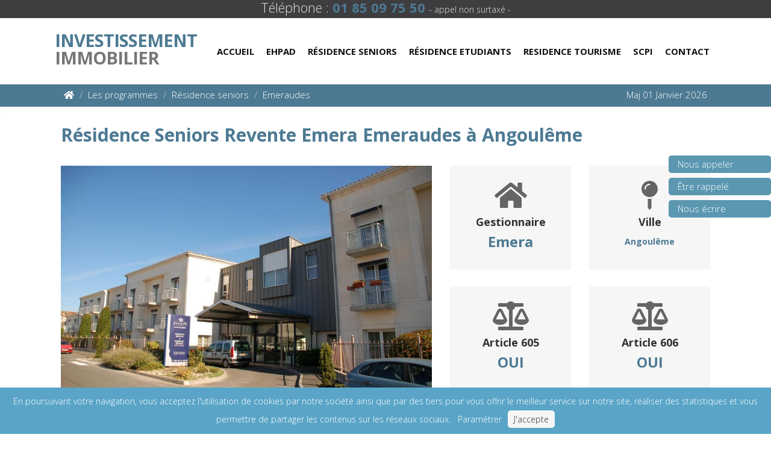

--- FILE ---
content_type: text/html; charset=UTF-8
request_url: https://www.investissement-immobilier.pro/Residence-Seniors/Residence-Seniors-Revente-Emera-Angouleme
body_size: 67375
content:

<!DOCTYPE html>
<html lang="fr">
<head>
<title>Résidence Seniors Revente Emeraudes à Angoulême exploité par Emera</title>
<meta name="viewport" content="width=device-width, initial-scale=1.0">
<meta name="description" content="Résidence Seniors à la revente Emeraudes exploitée par Emera. Revendre son logement en Résidence Seniors géré par Emera dans la ville de Angoulême (16000). Revendre au meilleur prix son logement en Résidence Seniors Emeraudes à Angoulême.">
         <meta charset="utf-8">
         <meta http-equiv="X-UA-Compatible" content="IE=edge">
         <meta name="viewport" content="width=device-width, initial-scale=1">
         <link rel='stylesheet' type='text/css' href=/assets/bootstrap/css/bootstrap.min.css><link rel='stylesheet' type='text/css' href=/assets-min/css/flexslider.min.css><link rel='stylesheet' type='text/css' href=/assets-min/css/animate.min.css><link rel='stylesheet' type='text/css' href=/assets-min/css/overwrite.min.css><link rel='stylesheet' type='text/css' href=/assets-min/css/custom-fonts.min.css><link rel='stylesheet' type='text/css' href=/assets/font-awesome/css/font-awesome.min.css><link rel='stylesheet' type='text/css' href=/assets-min/css/style-legacy.min.css><link rel='stylesheet' type='text/css' href=/assets-min/skins/default.min.css>       <!-- Favicon and touch icons -->
       <link rel="apple-touch-icon" sizes="57x57" href="/img/favicon/apple-icon-57x57.png">
       <link rel="apple-touch-icon" sizes="60x60" href="/img/favicon/apple-icon-60x60.png">
       <link rel="apple-touch-icon" sizes="72x72" href="/img/favicon/apple-icon-72x72.png">
       <link rel="apple-touch-icon" sizes="76x76" href="/img/favicon/apple-icon-76x76.png">
       <link rel="apple-touch-icon" sizes="114x114" href="/img/favicon/apple-icon-114x114.png">
       <link rel="apple-touch-icon" sizes="120x120" href="/img/favicon/apple-icon-120x120.png">
       <link rel="apple-touch-icon" sizes="144x144" href="/img/favicon/apple-icon-144x144.png">
       <link rel="apple-touch-icon" sizes="152x152" href="/img/favicon/apple-icon-152x152.png">
       <link rel="apple-touch-icon" sizes="180x180" href="/img/favicon/apple-icon-180x180.png">
       <link rel="icon" type="image/png" sizes="192x192" href="/img/favicon/android-icon-192x192.png">
       <link rel="icon" type="image/png" sizes="32x32" href="/img/favicon/favicon-32x32.png">
       <link rel="icon" type="image/png" sizes="96x96" href="/img/favicon/favicon-96x96.png">
       <link rel="icon" type="image/png" sizes="16x16" href="/img/favicon/favicon-16x16.png">
       
<!-- Google Tag Manager -->
<script>(function(w,d,s,l,i){w[l]=w[l]||[];w[l].push({'gtm.start':
  new Date().getTime(),event:'gtm.js'});var f=d.getElementsByTagName(s)[0],
j=d.createElement(s),dl=l!='dataLayer'?'&l='+l:'';j.async=true;j.src=
'https://www.googletagmanager.com/gtm.js?id='+i+dl;f.parentNode.insertBefore(j,f);
})(window,document,'script','dataLayer','GTM-N85Z4MM');</script>
<!-- End Google Tag Manager -->

            </head>
<body>

                      
         <!-- Google Tag Manager (noscript) -->
         <noscript><iframe src="https://www.googletagmanager.com/ns.html?id=GTM-N85Z4MM"
          height="0" width="0" style="display:none;visibility:hidden"></iframe></noscript>
          <!-- End Google Tag Manager (noscript) -->

                                      <div id="wrapper">
                                <div class="banniere">

  <div class="icone"> <i class="fa fa-phone fa-3x" aria-hidden="true"></i> </div>
  <div class="content text-center">
    <div class="banniere-button">
       <a href="#" data-toggle="modal" data-target="#showNumber">Nous appeler</a>
   </div>

   <div class="banniere-button">
       <a href="#" data-toggle="modal" data-target="#showFormContact">Être rappelé</a>
   </div>
   <div class="banniere-button">
    <a class="openCommonFormModal">Nous écrire</a>
</div>

     </div>
</div>
<link rel='stylesheet' type='text/css' href=/assets/toastr/build/toastr.min.css>

<header>

    <div id="header_h_menu_container" class="black-background grey-border above">
        <div id="header_h_menu" class="width-1000">
            <p class="telephone-top"> Téléphone : <span class="bold"><a href="tel:+33185097550">01 85 09 75 50</a></span> <span class="little">- appel non surtaxé -</span> </p>
        </div>
    </div>
    <nav class="navbar navbar-default navbar-static-top">
        <div class="container container-menu">
            <div class="navbar-header" style="display: flex;">
                <button type="button" class="navbar-toggle collapsed" style="margin-top: 15px;" data-toggle="collapse" data-target=".navbar-collapse" aria-expanded="false">
                    <span class="icon-bar"></span>
                    <span class="icon-bar"></span>
                    <span class="icon-bar"></span>
                </button>
                <a href="/" title="Accueil" class="navbar-brand" style="font-size: 29px; margin-right: 13px;"><span>Investissement</span><br> Immobilier</a>
            </div>
            <div class="collapse navbar-collapse">
                <ul class="nav navbar-nav">
                    <li ><a href="/">Accueil</a></li>
                    <li class="dropdown">
                        <a href="#" class="dropdown-toggle " data-toggle="dropdown" data-hover="dropdown" data-delay="50">Ehpad<b class=" icon-angle-down"></b></a>
                        <ul class="dropdown-menu dropdown-menu-left" role="menu">
                            <li><a href="/Ehpad/Programmes#Ehpad-Programmes-neufs" title="Ehpad programmes neuf">Ehpad neuf</a></li>
                            <li><a href="/Ehpad/Occasion#Ehpad-revente" title="Ehpad Occasion">Ehpad occasion</a></li>
                            <li><a href="/Ehpad/Revente" title="Ehpad Revente">Ehpad revente</a></li>
                            <li><a href="/Ehpad/Investissement" title="Ehpad Investissement">Ehpad Investissement</a></li>
                            <li><a href="/Ehpad/Ehpad-Simulation" title="Ehpad simulation">Ehpad simulation</a></li>
                            <li><a href="/Ehpad/Ehpad-Bail" title="Ehpad bail">Ehpad bail</a></li>
                            <li><a href="/Ehpad/Gestionnaires" title="Ehpad Gestionnaires">Ehpad Gestionnaires</a></li>
                        </ul>
                    </li>
                    <li class="dropdown">
                        <a href="#" class="dropdown-toggle " data-toggle="dropdown" data-hover="dropdown" data-delay="50" data-close-others="false">Résidence Seniors<b class=" icon-angle-down"></b></a>
                        <ul class="dropdown-menu dropdown-menu-left" role="menu">
                            <li><a href="/Residence-Seniors/Programmes#Residence-Seniors-neuves" title="Résidences Seniors programmes">Résidences seniors neuves</a></li>
                            <li><a href="/Residence-Seniors/Occasion#Residence-Seniors-revente" title="Résidences Seniors Occasions">Résidences seniors occasions</a></li>
                            <li><a href="/Residence-Seniors/Revente" title="Résidences Seniors revente">Résidences title seniors revente</a></li>
                            <li><a href="/Residence-Seniors/Investissement" title="Résidences Seniors investissement">Résidences seniors investissement</a></li>
                            <li><a href="/Residence-Seniors/Residence-Seniors-Simulation" title="Résidence Seniors simulation">Résidence Seniors simulation</a></li>
                            <li><a href="/Residence-Seniors/Residence-Seniors-Bail" title="Résidence Seniors bail">Résidence Seniors bail</a></li>
                            <li><a href="/Residence-Seniors/Gestionnaires" title="Residence Seniors Gestionnaires">Residence Seniors Gestionnaires</a></li>
                        </ul>
                    </li>
                    <li class="dropdown">
                        <a href="#" class="dropdown-toggle " data-toggle="dropdown" data-hover="dropdown" data-delay="50" data-close-others="false">Résidence Etudiants<b class=" icon-angle-down"></b></a>
                        <ul class="dropdown-menu dropdown-menu-left" role="menu">
                            <li><a href="/Etudiant/Programmes#Residence-etudiants-neuve" title="Résidence Etudiantes programmmes neufs">Résidences étudiants neuves</a></li>
                            <li><a href="/Etudiant/Occasion#Residence-etudiant-revente" title="Résidence Etudiantes programmmes occasions">Résidences étudiants occasions</a></li>
                            <li><a href="/Etudiant/Revente" title="Résidence Etudiantes revente">Résidences étudiants revente</a></li>
                            <li><a href="/Etudiant/Investissement" title="Résidence Etudiantes investissement">Résidences étudiants investissement</a></li>
                            <li><a href="/Etudiant/Residence-Etudiants-Simulation" title="Résidence Etudiants simulation">Résidence Etudiants simulation</a></li>
                            <li><a href="/Etudiant/Residence-Etudiants-Bail" title="Résidence Etudiants bail">Résidence Etudiants bail</a></li>
                            <li><a href="/Etudiant/Gestionnaires" title="Residence Etudiant Gestionnaires">Residence Etudiant Gestionnaires</a></li>
                        </ul>
                    </li>
                    <li class="dropdown">
                        <a href="#" class="dropdown-toggle " data-toggle="dropdown" data-hover="dropdown" data-delay="50" data-close-others="false">Residence Tourisme<b class=" icon-angle-down"></b></a>
                        <ul class="dropdown-menu dropdown-menu-left" role="menu">
                            <li><a href="/Residence-Tourisme/Programmes#Residence-Tourisme-neuve" title="Résidences tourismes programmes">Résidences tourisme neuves</a></li>
                            <li><a href="/Residence-Tourisme/Occasion#Residence-Tourisme-neuve" title="Résidences tourismes occasions">Résidences tourisme occasions</a></li>
                            <li><a href="/Residence-Tourisme/Revente" title="Résidences tourismes revente">Résidences tourisme revente</a></li>
                            <li><a href="/Residence-Tourisme/Investissement" title="Résidences tourismes investissement">Résidences tourisme investissement</a></li>
                            <li><a href="/Residence-Tourisme/Residence-Tourisme-Simulation" title="Résidence Tourisme simulation">Résidence Tourisme simulation</a></li>
                            <li><a href="/Residence-Tourisme/Residence-Tourisme-Bail" title="Résidence Tourisme bail">Résidence Tourisme bail</a></li>
                            <li><a href="/Residence-Tourisme/Gestionnaires" title="Residence Tourisme Gestionnaires">Residence Tourisme Gestionnaires</a></li>
                        </ul>
                    </li>
                    <li class="dropdown">
                        <a href="#" class="dropdown-toggle " data-toggle="dropdown" data-hover="dropdown" data-delay="50" data-close-others="false">Scpi<b class=" icon-angle-down"></b></a>
                        <ul class="dropdown-menu dropdown-menu-left" role="menu">
                            <li><a href="/Scpi/Rendement" title="Scpi de Rendement">Scpi Rendement</a></li>
                            <li><a href="/Scpi/Classement" title="Classement Scpi">Scpi Classement</a></li>
                            <li><a href="/Scpi/Investissement" title="Scpi Investissement">Scpi Investissement</a></li>
                            <li><a href="/Scpi/Fiscalite" title="Scpi Fiscalite">Scpi Fiscalite</a></li>
                        </ul>
                    </li>
                    <li class="dropdown">                    <a href="/#" class="dropdown-toggle " data-toggle="dropdown" data-hover="dropdown" data-delay="0" data-close-others="false">Contact <b class=" icon-angle-down"></b></a>
                    <ul class="dropdown-menu dropdown-menu-left" role="menu">
                        <li><a href="/contact">Contactez-nous</a></li>
                        <li><a href="/qui-sommes-nous" title="Qui sommes-nous ?">Qui sommes-nous</a></li>
						 <li><a href="/RGPD" title="RGPD ?">RGPD</a></li>
                    </ul>
                </li>
            </ul>
        </div>
    </div>
</nav>
</header>
                                <div id="inner-headline">
                                    <div class="container">

                                        <div class="col-lg-12">
                                            <ul class="breadcrumb">
                                                <li>
                                                    <a href="/" title="Accueil"><i class="fa fa-home"></i></a><i class="icon-angle-right"></i>
                                                </li>
                                                <li>Les programmes</li>
                                                <li>Résidence seniors</li>
                                                <li class="active">Emeraudes</li>
                                            </ul>
                        <p class="breadcrumb2 breadcrumb-mobile">Maj 			<time datetime="2026-01-01">01 Janvier 2026</time></p>
                                        </div>
                                    </div>
                                    )
                                </div>
                                <div id="format-img">
                                    <div class="container">
                                        <div class="row">
                                            <div itemscope itemtype="https://schema.org/Product">
                                                    
        <div itemprop="review" itemscope itemtype="http://schema.org/Review" style="visibility: hidden; position: absolute;">

                <!--RealEstateListing-->

                <!-- Fin RealEstateListing-->

                    <span itemprop="name">Emeraudes</span>

                    <div itemprop="author" itemtype="https://schema.org/Person" itemscope>
                        <meta itemprop="name" content="Investissement-Immobilier.pro">
                    </div>

                    <span itemprop="itemReviewed">Emeraudes</span>

                    <div itemprop="reviewRating" itemscope itemtype="https://schema.org/Rating">
                        <meta itemprop="worstRating" content = "1">
                        <span itemprop="ratingValue">4.91</span>
                        <span itemprop="bestRating">5</span> notes utilisateurs
                    </div>

                    <span itemprop="reviewBody">Le bien Emeraudes exploité par Emera est un très bon choix dans le cadre d'un investissement immobilier et a reçu la note de 4.91/5.</span>

                </div>


        <div itemprop="aggregateRating" itemscope itemtype="http://schema.org/AggregateRating" style="visibility: hidden; position: absolute;"><!--Note et Avis-->
            Noté
            <span itemprop="ratingValue">  <!--Note-->
                4.91            </span>/5 sur
            <span itemprop="reviewCount"><!--Avis-->
                19            </span> notes utilisateurs
            </div>
            <span itemprop="brand" itemscope itemtype="https://schema.org/Brand" style="visibility: hidden; position: absolute;"> <!--Marque-->
                <span itemprop="name" > Emera </span> <!--Nom du Gestionnaire-->
            </span>

            <div itemscope itemtype="https://schema.org/InvestmentOrDeposit" style="visibility: hidden; position: absolute;"> <!--Investissement-->
                <span itemprop="interestRate"></span> <!--Rentabilité-->
            </div>
                                                            <div class="col-lg-12">
                                                    <article>
                                                        <div class="col-lg-12 col-xs-12">
                                                            <div class="post-image">
                                                                <div class="post-heading">
                                                                    <div class="col-sm-12">
                                                                        <h1 class="title-h1-pattern">
                                                                            <span itemprop="name">Résidence Seniors Revente Emera Emeraudes à Angoulême</span>
                                                                        </h1>
                                                                    </div>
                                                                </div>
                                                            </div>

                                                            <div class="col-lg-7">
                                                                <img itemprop="image" src="/../Residence-Seniors/image/Residence-Seniors-Emeraude-Emera-Angouleme.jpg" class="img-prog" alt="Emeraudes une résidence seniors à la revente exploitée par Emera à Angoulême"/>
                                                            </div>
                                                            <div class="col-lg-5 pattern-info">
                                                                <div class="col-md-6">
                                                                    <div class="box">
                                                                        <div class="box-gray2 aligncenter box-info">
                                                                            <div class="icon">
                                                                                <i class="fa fa-home fa-3x normal-color"></i>
                                                                            </div>
                                                                            <p class="box-caract">Gestionnaire</p>
                                                                            <p class="box-text important-info" >
                                                                                Emera                                                                            </p>
                                                                        </div>
                                                                    </div>
                                                                </div>
                                                                <div class="col-md-6">
                                                                    <div class="box">
                                                                        <div class="box-gray2 aligncenter box-info">
                                                                            <div class="icon">
                                                                                <i class="fa fa-map-pin fa-3x normal-color"></i>
                                                                                <p class="box-caract">Ville</p>
                                                                            </div>
                                                                            <p class="box-text important-info" style='font-size: 14px;'>
                                                                              Angoulême                                                                          </p>
                                                                      </div>
                                                                  </div>
                                                              </div>
                                                              <div class="col-md-6">
                                                                <div class="box">
                                                                    <div class="box-gray2 aligncenter box-info">
                                                                        <div class="icon">
                                                                            <i class="fa fa-balance-scale fa-3x normal-color"></i>
                                                                        </div>
                                                                        <p class="box-caract">Article 605</p>

                                                                        <p class="box-text important-info">
                                                                            <span>
                                                                                OUI                                                                            </span>
                                                                        </p>
                                                                    </div>
                                                                </div>
                                                            </div>
                                                            <div class="col-md-6">
                                                                <div class="box">
                                                                    <div class="box-gray2 aligncenter box-info">
                                                                        <div class="icon">
                                                                            <i class="fa fa-balance-scale fa-3x normal-color"></i>
                                                                            <p class="box-caract">Article 606</p>
                                                                        </div>
                                                                        <p class="box-text important-info">
                                                                            OUI                                                                        </p>
                                                                    </div>
                                                                </div>
                                                            </div>
                                                        </div>
                                                        <div class="clear"></div>

                                                        <div class="hr-pattern-top">
                                                            <hr>
                                                        </div>

                                                        <div class="row">                                                  
                                                            <div class="col-lg-6">
                                                                <div class="box box-pattern-encadres">
                                                                    <div class="col-md-12">
                                                                        <div class="box-gray4 aligncenter">
                                                                            <a class="openRawFormModal" data-title="Demande d'information pour une revente en Résidence Seniors" data-message="Bonjour,\n\nJe désire être contacté par un professionnel pour effectuer une revente en Résidence Seniors Emeraudes par Emera.\n\nMerci.">
                                                                                <div class="icon">
                                                                                    <span class="glyphicon glyphicon-piggy-bank revente" aria-hidden="true"></span>
                                                                                </div>
                                                                                <p class="box-title3">Résidence Seniors Revente</p>

                                                                                <p class="box-subtitle bold">Emeraudes - Emera</p>
                                                                                <div class="box-bottom2">
                                                                                    Cliquez ici
                                                                                </div>
                                                                            </a>
                                                                        </div>
                                                                    </div>
                                                                </div>
                                                            </div>
                                                            <div class="col-lg-6">
                                                                <div class="box box-pattern-encadres">
                                                                    <div class="col-md-12">
                                                                        <div class="box-gray4 aligncenter">
                                                                          <a class="openRawFormModal" data-title="Demande d'information pour un achat en Résidence Seniors" data-message="Bonjour,\n\nJe désire être contacté par un professionnel pour effectuer un achat en Résidence Seniors Emeraudes par Emera.\n\nMerci.">
                                                                            <div class="icon">
                                                                                <i class="fa fa-home fa-3x revente"></i>
                                                                            </div>
                                                                            <p class="box-title3">Résidence Seniors Achat</p>
                                                                            <p class="box-subtitle bold">Emeraudes - Emera</p>
                                                                            <div class="box-bottom2">Cliquez ici</div>
                                                                        </a>
                                                                    </div>
                                                                </div>
                                                            </div>
                                                        </div>
                                                    </div><br>
                                                    <div class="hr-pattern-bottom">
                                                        <hr>
                                                    </div>

                                                    <div class="clear"></div>

                                                    <div class="col-lg-12">

                        <div class="margin-bloc">
                        <p><span itemprop="description">Revendre son logement en <strong><a href="https://www.leguidedupatrimoine.com/residence-seniors/revente/emera-emeraudes" title="Résidence Seniors Emeraudes gérée par Emera." target="_BLANK">Résidence Seniors Emeraudes</a></strong> exploité par <strong>Emera</strong>.<br> 
                        Investissement Immobilier Pro vous aide à revendre votre appartement en <strong>Résidence Seniors</strong>, située dans la ville de <strong>Angoulême</strong> (16000).</span></p>

                        <p>Pour la <a href="Revente#Residence-Seniors-revente" title="Reventes Résidence Seniors">revente </a> de votre logement en Résidence Seniors Emeraudes exploité par <a href="/Gestionnaires/Emera" title="Emera">Emera</a>, contactez-nous au <span class="bold"><a href="tel:+33185097550">01 85 09 75 50</a></span> (appel non surtaxé) ou en remplissant le formulaire.</p>
                        <p>
                        <strong><a href="/Residence-Seniors/Investissement"><span class="glyphicon glyphicon-ok" aria-hidden="true"></span> Investissement en Résidence Seniors</a></strong>.</p>
                        <strong><a href="/Residence-Seniors/Residence-Seniors-Achat"><span class="glyphicon glyphicon-ok" aria-hidden="true"></span> Achat en Résidence Seniors</a></strong>.</p>                                            

                                                        </div><br>
                                                        <div class="clear"></div>

                                                        <div class="hr-pattern-top"><hr></div><br>

                                                        			<div class="col-lg-12 contact-form-page grey-container wow InLeft">
				<h3 class="title-h3" style="margin-top: 30px; margin-bottom: 10px; text-align: center;">Formulaire de contact</h3>
				<p class="p-fomulaire">Vous pouvez nous contacter en utilisant le formulaire ci-dessous - réponse sous 24 h</p>
				<div class="col-sm-12">
					<hr style="border: 1px white solid !important;"><br>
				</div>
				<form method="post" name="mail_form" class="formulaire-page">
					<div class="form-group col-lg-6">
						<div class="input-group custom-input-group"><br>
							<span class="input-group-addon form-style" id="sizing-addon1"> <span class="glyphicon glyphicon-user" aria-hidden="true"></span> </span>
							<input required name="name" type="text" value="" placeholder="Nom*" class="contact-name">
						</div>
					</div>
					<div class="form-group col-lg-6">
						<div class="input-group custom-input-group"><br>
							<span class="input-group-addon form-style" id="sizing-addon2"> <span class="glyphicon glyphicon-user" aria-hidden="true"></span> </span>
							<input required name="firstname" type="text" value="" placeholder="Prénom*" class="contact-firstname">
						</div>
					</div>
					<div class="form-group col-lg-6">
						<div class="input-group custom-input-group"><br>
							<span class="input-group-addon form-style" id="sizing-addon3"> <span class="glyphicon glyphicon-envelope" aria-hidden="true"></span> </span>
							<input required name="email" type="email" value="" placeholder="Email*" class="contact-mail" id="contact-mail">
						</div>
					</div>
					<div class="form-group col-lg-6">
						<div class="input-group custom-input-group"><br>
							<span class="input-group-addon form-style" id="sizing-addon4"> <span class="glyphicon glyphicon-earphone" aria-hidden="true"></span> </span>
							<input name="phone" type="text" value="" placeholder="Téléphone" class="contact-phone" id="contact-phone">
						</div>
					</div>
					<div class="form-group col-lg-6">
						<div class="input-group custom-input-group"><br>
							<span class="input-group-addon form-style" id="sizing-addon5"> <span class="glyphicon glyphicon-map-marker" aria-hidden="true"></span> </span>
							<input name="zipcode" type="text" value="" placeholder="Code Postal" class="contact-zip" id="contact-zip">
						</div>
					</div>
					<div class="form-group col-lg-12">
						<textarea name="message" placeholder="Votre message..." class="contact-message" id="contact-message">Bonjour,
Je désire être contacté par un professionnel concernant la revente d'un logement dans la Résidence Seniors Emeraudes à Angoulême par Emera.
Merci.					</textarea>
				</div>
				<div class="col-lg-5 col-xs-3 col-sm-5 col-md-5"></div>
				<button name="envoi" type="submit" class="btn col-lg-2">Envoyer</button>
			</form>
		</div>
		                                                        <div class="clear"></div>
                                                        <div class="hr-pattern-bottom"><hr></div>

                                                        <div class="clear"></div>
                                                        <div class="col-lg-12">
                                                            <h2 class="title-h2">Revendre son appartement en Résidence seniors Emeraudes à Angoulême</h2>

                                                            <p>Investissement-Immobilier.pro vous accompagne dans la revente de votre logement <a href="https://www.leguidedupatrimoine.fr/Residence-Seniors-Revente-Emera-Emeraudes" title="Résidence Seniors Emeraudes géré par Emera." target="_BLANK">Résidence Seniors Emeraudes</a> à Angoulême.</p>

                    <p>Et <strong>les éléments à fournir pour une estimation</strong> concernant la revente de votre logement en Résidence Seniors Emeraudes sont :</p>

                    

                    <ul>
                        <li>Le bail commercial</li>
                        <li>la facture de loyer commecial</li>
                        <li>la taxe foncière</li>
                        <li>les frais de syndic</li>
                    </ul>   
                    
                     <p>Les <strong>éléments valorisant le prix de revente</strong> de votre logement pour séniors Emeraudes sont :</p>

                    <ul>
                        <li>
                            Un <a href="/Residence-Seniors/Residence-Seniors-Bail" title="Résidence Seniors bail commercial">bail commercial</a> avec Emera                        </li>
                        <li>
                            L'<a href="../Residence-Seniors-Article-605" title="Résidence Seniors Article 605">article 605 du Code Civil</a>
                        </li>
                                                    <li>
                                L'<a href="../Residence-Seniors-Article-606" title="Résidence Seniors Article 606">article 606 du Code Civil</a>
                            </li>
                                                        <li>
                                La <a href="../Residence-Seniors/Residence-Seniors-Remise-Aux-Normes" title="Résidence Seniors remise aux normes">remise aux normes</a>
                            </li>
                                            </ul>

                    

                    <p>
                        Ce sont des éléments très positifs pour le prix net vendeur attendu lors de la revente de votre bien immobilier.
                    </p>
                    <blockquote>
                        Investissement-immobilier.pro confirme que le prix de revente évolue aussi en fonction du montant du loyer, de la durée restante sur le bail commercial, de l'emplacement de l'établissement pour séniors indépendants et de la qualité du gestionnaire.
                    </blockquote>

                         <div class="hr-pattern-top"><hr></div><br>
         <p class="disclaimer" style="font-size: 13px; line-height: 1.5">Ces informations sont données à titre informatif et non contractuel.
          Le site Investissement-Immobilier.pro a pour but de vous donner une base de donnée estimative – parfois non à jour – sur les produits à la vente ou qui ont été vendus dans le passé.<br>

          Par précaution réglementaire, nous vous informons aussi que les loyers affichés peuvent avoir été revalorisés à la hausse ou à la baisse par le gestionnaire.<br>

        Il s’agit pour l’internaute de comprendre les prix pratiqués avant d’investir par un agent immobilier, une banque ou un autre intermédiaire dûment habilité.</p><br>
        <div class="hr-pattern-bottom"><hr></div>
        
                			<div class="visible-xs banniere-contacter">
				<a href="#programmeFormModal"
				data-thematique="residence_s"
				data-gestionnaire="Emera"
				data-id="57"
				data-name="Emeraudes"
				data-ville="Angoulême"
				data-toggle="modal"
				data-target="#programmeFormModal"><img class="img-responsive" src="/img/contact-us-xs.png" alt="Investissement LMNP, Ehpad, résidence séniors, résidence étudiants avec www.investissement-immobilier.pro. Téléphone 01 85 09 75 50.">
			</a>
		</div>
					<div class="visible-lg visible-md banniere-contacter">
				<a href="#programmeFormModal"
				data-thematique="residence_s"
				data-gestionnaire="Emera"
				data-id="57"
				data-name="Emeraudes"
				data-ville="Angoulême"
				data-toggle="modal"
				data-target="#programmeFormModal"><img class="img-responsive" src="/img/contact-us.png" alt="Investissement LMNP, Ehpad, résidence séniors, résidence étudiants avec www.investissement-immobilier.pro. Téléphone 01 85 09 75 50.">
			</a>
		</div>
					<div class="visible-sm banniere-contacter">
				<a href="#programmeFormModal"
				data-thematique="residence_s"
				data-gestionnaire="Emera"
				data-id="57"
				data-name="Emeraudes"
				data-ville="Angoulême"
				data-toggle="modal"
				data-target="#programmeFormModal"><img class="img-responsive" src="/img/contact-us-md.png" alt="Investissement LMNP, Ehpad, résidence séniors, résidence étudiants avec www.investissement-immobilier.pro. Téléphone 01 85 09 75 50.">
			</a>
		</div>
		<br>

                    <h2>Les questions que tout le monde se pose pour la revente</h2>
                    <p>Investissement-immobilier.pro vous répond aux questions que tout le monde se pose ou "qui fâchent" sur la revente de votre logement en Résidence Seniors Emeraudes avec Emera dans la ville de Angoulême.</p>

                    <h3 class="title-h3-bleu">Quid de la TVA à la revente ?</h3>
                    <p>Lors de l'acquisition de votre logement Résidence Seniors en VEFA, vous avez récupéré la TVA à condition conserver le bien pendant une durée de 20 ans.<br>
                    A la revente, vous ne devrez pas rembourser cette TVA !<br>
                    En effet, le nouveau client acquéreur s'engage à continuer de mettre en location le bien immobilier dans les mêmes conditions que celles prévues lors de votre achat (pour atteindre les 20 ans).</p>
                    <h3 class="title-h3-bleu">Quid des frais de notaire à la revente ?</h3>
                    <p>Les frais de notaire à la revente de votre logement Emeraudes sont à la charge de l'acquéreur. <br>
                    En effet, les frais de notaire sont à la charge de l'acheteur lors de la revente d'un bien immobilier.</p>
                    <h3 class="title-h3-bleu">Quid des frais d'agence à la revente ?</h3>  
                    <p>Les frais d'agence pour la revente de votre logement en Résidence Seniors Emeraudes peuvent être à la charge de l'acquéreur ou du vendeur.</p>
                    <p>Petite astuce : C'est celui qui payera les honoraires qui pourra récupérer la TVA sur lesdits honoraires.<br>
                        Il est donc un conseiller de les prendre à sa charge afin de récupérer la TVA.</p>

                      
                    
                    <h3 class="title-h3-bleu">Y-a-t-il une plus-value à la revente ?</h3>
                    <p>C'est réellement une question "qui fâche"<br>
                    Ce qui est certain, c'est que l'investisseur qui achète un produit neuf (VEFA) et qui le revend à la fin du bail commercial au bout de 9 ans:  ne fera pas forcément une plus-value.<br>
                     Par contre, tout est permis pour celui qui achète un produit d'occasion et qui le revendra en seconde main.</p>


                     <h3 class="title-h3-bleu">Faut il renouveler son bail commercial pour revendre son logement pour séniors ?</h3>
                    <p> Au risque de déplaire à Emera,  il n'est pas nécessaire de renouveler son bail commercial pour revendre son logement pour séniors.<br>
                    En effet , le bail commercial pourrra être reconduit en tacite prolongation.<br>
                    Il est même préférable de laisser le nouveau client acheteur décider de cela.</p>
                 



                    <h3 class="title-h3-bleu">Peut-on se passer d'un intermédiaire immobilier pour la revente</h3>
                    <p>Il est possible de se passer d'un intermédiaire immobilier pour la revente de votre logement dans la Résidence Seniors Emeraudes, mais cela peut être risqué. <br>
                    En effet, un intermédiaire immobilier vous aidera à trouver un acheteur potentiel, à négocier le prix de vente et à rédiger les documents nécessaires à la revente.</p>
                    <p>De plus, un intermédiaire immobilier vous aidera à éviter les pièges de la revente, tels que les problèmes de conformité ou les litiges avec le gestionnaire.</p>
                    <p>En conclusion, il est donc recommandé de faire appel à un intermédiaire immobilier pour la revente de votre logement en Résidence Seniors Emeraudes.</p>

                                                            			<div class="visible-xs banniere-contacter">
				<a href="#programmeFormModal"
				data-thematique="residence_s"
				data-gestionnaire="Emera"
				data-id="57"
				data-name="Emeraudes"
				data-ville="Angoulême"
				data-toggle="modal"
				data-target="#programmeFormModal"><img class="img-responsive" src="/img/contact-us-xs.png" alt="Investissement LMNP, Ehpad, résidence séniors, résidence étudiants avec www.investissement-immobilier.pro. Téléphone 01 85 09 75 50.">
			</a>
		</div>
					<div class="visible-lg visible-md banniere-contacter">
				<a href="#programmeFormModal"
				data-thematique="residence_s"
				data-gestionnaire="Emera"
				data-id="57"
				data-name="Emeraudes"
				data-ville="Angoulême"
				data-toggle="modal"
				data-target="#programmeFormModal"><img class="img-responsive" src="/img/contact-us.png" alt="Investissement LMNP, Ehpad, résidence séniors, résidence étudiants avec www.investissement-immobilier.pro. Téléphone 01 85 09 75 50.">
			</a>
		</div>
					<div class="visible-sm banniere-contacter">
				<a href="#programmeFormModal"
				data-thematique="residence_s"
				data-gestionnaire="Emera"
				data-id="57"
				data-name="Emeraudes"
				data-ville="Angoulême"
				data-toggle="modal"
				data-target="#programmeFormModal"><img class="img-responsive" src="/img/contact-us-md.png" alt="Investissement LMNP, Ehpad, résidence séniors, résidence étudiants avec www.investissement-immobilier.pro. Téléphone 01 85 09 75 50.">
			</a>
		</div>
		<br>

                                                            <!--  Debut include gestionnaire -->
                                                                 <div>
        <h2 class="title-h2" style="font-size: 27px;">Emera en savoir plus</h2>
        <div class="col-lg-6" style="margin-bottom: 5%;">
            <img src="/../image/Emera.jpg" alt="Emera" style="display: block; margin-left: auto; margin-right: auto; max-height: 50%; max-width: 80%;" />
        </div>
        <div class="col-lg-6">
            <p>Emera est un exploitant spécialisé dans la prise en charge des personnes âgées dépendantes ou indépendantes depuis 1987 avec plus de 80 établissements et 3500 collaborateurs.</p>

<p>Emera est le précurseur du concept du Parcours Résidentiel  (sur un même site deux structures d’accueil : la Résidence Séniors et l’EHPAD).</p>

<p>Il s'agit d'un groupe familial construit sur trois générations qui souhaite offrir confort et plaisir à chacun de ses résidents. Emera s’attache à proposer les meilleures prestations dans le domaine de l’EHPAD et de la Résidence Séniors.</p>        </div>

        <div class="col-lg-12">
            <p>Le Groupe Emera a été crée en 1988 par M. Paul Cheton, l'actuel Président. Emera possède à l'heure actuelle un capital de 4,3 Millions d'euros et plus de 2800 collaborateurs.</p>
          <p>Le capital social du Groupe Emera est principalement détenu par la foncière Roy René et par le groupe canadien Santé Sedna.</p>
          <p>Avec 47 établissements en France, 10 établissements à l'étranger (essentiellement en Suisse, au Luxembourg et en Belgique où il développe sa marque "Novadia"), pour un total de plus de 5000 lits médicalisés, le groupe Emera fait partie du Top 10 des plus grands exploités de résidences médicalisées en France.</p>
          <p>Le Groupe Emera possède cinq filiales :</p>
          <ul>
            <li class="baliseP">Maisonnées de France</li>
            <li class="baliseP">Emeraudes</li>
            <li class="baliseP">Bulles de Vie</li>
            <li class="baliseP">Emerys</li>
            <li class="baliseP">Novadia</li>
          </ul>
          <p>Le Groupe Emera et ses filiales interviennent principalement dans le domaine de la prise en charge de personnes âgées dépendantes (maisons de retraite médicalisées, ou Ehpad) mais aussi des seniors autonomes (Résidences Seniors).</p>
          <p>Deux marques commerciales sont présentes dans le cadre de son activité d'exploitant d'Ehpad : Emera et Maisonnées de France.</p>
          <p>La marque Emera est à destination de ses établissements aux prestations hôtelières élevées, tandis que la marque Maisonnées de France est à destination des établissements aux prestations plus standards.</p>
          <p>Le Groupe Emera intervient également dans d'autres secteurs d'activités, tels que le développement des Etablissements d'Accueil du Jeune Enfant (sous sa marque Bulles de Vie).</p>        </div>
                    <div class="col-lg-12">
                <p>Aujourd'hui, le Groupe Emera représente : </p>
<ul>
	<li class="baliseP">Le Numéro 7 de la prise en charge de la dépendance (Ehpad, Résidence Seniors).</li>
	<li class="baliseP">Plus de 4000 lits médicalisés en France.</li>
	<li class="baliseP">Plus de 1200 lits médicalisés à l'étranger.</li>
	<li class="baliseP">47 établissements en exploitation en France.</li>
</ul>            </div>
        
        <div class="clear"></div><br>
        <div class="col-lg-12">
            <p class="ehpad-link-button"><span class="glyphicon glyphicon-chevron-right" aria-hidden="true"></span> En savoir plus sur
                <a href="/Gestionnaires/Emera" title="Emera">Emera</a>
            </p>
        </div>
        
        <div class="clear"></div><br>
    </div>


    
                                                            			<div class="visible-xs banniere-contacter">
				<a href="#programmeFormModal"
				data-thematique="residence_s"
				data-gestionnaire="Emera"
				data-id="57"
				data-name="Emeraudes"
				data-ville="Angoulême"
				data-toggle="modal"
				data-target="#programmeFormModal"><img class="img-responsive" src="/img/contact-us-xs.png" alt="Investissement LMNP, Ehpad, résidence séniors, résidence étudiants avec www.investissement-immobilier.pro. Téléphone 01 85 09 75 50.">
			</a>
		</div>
					<div class="visible-lg visible-md banniere-contacter">
				<a href="#programmeFormModal"
				data-thematique="residence_s"
				data-gestionnaire="Emera"
				data-id="57"
				data-name="Emeraudes"
				data-ville="Angoulême"
				data-toggle="modal"
				data-target="#programmeFormModal"><img class="img-responsive" src="/img/contact-us.png" alt="Investissement LMNP, Ehpad, résidence séniors, résidence étudiants avec www.investissement-immobilier.pro. Téléphone 01 85 09 75 50.">
			</a>
		</div>
					<div class="visible-sm banniere-contacter">
				<a href="#programmeFormModal"
				data-thematique="residence_s"
				data-gestionnaire="Emera"
				data-id="57"
				data-name="Emeraudes"
				data-ville="Angoulême"
				data-toggle="modal"
				data-target="#programmeFormModal"><img class="img-responsive" src="/img/contact-us-md.png" alt="Investissement LMNP, Ehpad, résidence séniors, résidence étudiants avec www.investissement-immobilier.pro. Téléphone 01 85 09 75 50.">
			</a>
		</div>
		<br>

                                                            <!-- Fin include gestionnaire --> <br>
                                                            <h2 class="title-h2">Résidence Seniors Revente Emeraudes Emera à Angoulême Accès</h2>
                                                            <div class="acces">
                                                                <p>La résidence seniors à la revente Emeraudes exploitée par Emera est localisée au :

                                                                <a href="https://goo.gl/maps/JrFBWJdWRUs5ADzb9" title="37 Rue des Gots, - 16000 Angoulême">37 Rue des Gots, - 16000 Angoulême</a>.</p>
								<div class="col-md-3">
									<div class="box">
										<div class="box-gray2 aligncenter">
											<p class="box-caract">Mairie</p>
											<div class="icon">
											<i class="fa fa-building fa-3x"></i>
											</div>
											<p class="box-text">
											 	2,4 kilomètres de <br>la Mairie d'Angoulême</p>
										</div>
									</div>
								</div>
								<div class="col-md-3">
									<div class="box">
										<div class="box-gray2 aligncenter">
											<p class="box-caract">Train</p>
											<div class="icon">
											<i class="fa fa-train fa-3x"></i>
											</div>
											<p class="box-text">
											 	2,7 kilomètres de <br>la gare SNCF d'Angoulême
											</p>										
										</div>
									</div>
								</div>
								<div class="col-md-3">
									<div class="box">
										<div class="box-gray2 aligncenter">
											<p class="box-caract">Aéroport</p>
											<div class="icon">
											<i class="fa fa-plane fa-3x"></i>
											</div>
											<p class="box-text">
											 	12,4 kilomètres de <br>l'Aéroport de Angoulême-Cognac
											</p>	
										</div>
									</div>
								</div>
								<div class="col-md-3">
									<div class="box">
										<div class="box-gray2 aligncenter">
											<p class="box-caract">Voiture</p>
											<div class="icon">
											<i class="fa fa-car fa-3x"></i>
											</div>
											<p class="box-text">
											 3 kilomètres <br>du centre d'Angoulême
											</p>
										</div>
									</div>
								</div></p>
                                                            </div>
                                                        </div>
                                                    </div>
                                                </div>
                                            </article>
                                        </div>
                                    </div>
                                </div>
                            </div>
                        </div>
                    </div>

                    <div class="map">
                        <iframe class="disable-maps" src="https://www.google.com/maps/embed?pb=!1m18!1m12!1m3!1d910743.7219552782!2d-0.871308469166!3d45.46559500570936!2m3!1f0!2f0!3f0!3m2!1i1024!2i768!4f13.1!3m3!1m2!1s0x47fe320a76300001%3A0x201714b1f51b3b8e!2s37%20Rue%20des%20Gots%2C%2016000%20Angoul%C3%AAme!5e0!3m2!1sen!2sfr!4v1586437708803!5m2!1sen!2sfr" width="600" height="450" frameborder="0" style="border:0;" allowfullscreen="" aria-hidden="false" tabindex="0"></iframe>                    </div>

                    <footer class="main-footer">
	        <div class="cookie-bar">
            <span>En poursuivant votre navigation, vous acceptez l'utilisation de cookies  par notre société ainsi que par des tiers pour vous offrir le meilleur service sur notre site, réaliser des statistiques et vous permettre de partager les contenus sur les réseaux sociaux.</span>
            <a href="https://www.investissement-immobilier.pro/RGPD" target="_blank" style="margin-left: 8px;">Paramétrer</a><a class="cookie-accept-button" href="#" id="acceptCookie">J'accepte</a>
        </div>
	    <div id="sub-footer">
        <div class="container">
            <div class="row">
                <div class="col-lg-12 ">
                    <div class="copyright text-center">

                        <p style="font-size: 12px">
                            <span>&copy; Investissement Immobilier.pro Tous droits réservés. Par SARL Laurent Cohen</span>
                                                        <a href="/SiteMap.html" title="Sitemap">Sitemap </a>
                        </p>

                    </div>
                </div>
            </div>
        </div>
    </div>
</footer>


<script> const $path = "/" </script>
            <script src="../assets/js/axios.min.js"></script><div class="modal fade" tabindex="-1" role="dialog" id="programmeFormModal">
    <div class="modal-dialog" role="document" style="z-index: 1200">
        <form class="modal-content" id="formProductInfoAsker">
            <div class="modal-header">
                <button type="button" class="close" data-dismiss="modal" aria-label="Close">
                    <span aria-hidden="true">&times;</span>
                </button>
                <h4 class="modal-title">Demande d'information</h4>
            </div>
            <div class="modal-body">
                <div>
                    <div class="form-group col-sm-12 col-lg-6">
                        <label class="sr-only" for="nameProductInfoAsker">Nom*</label>
                        <input type="text" required value="" class="form-control" id="nameProductInfoAsker" name="name" placeholder="Nom*">
                    </div>

                    <div class="form-group col-sm-12 col-lg-6">
                        <label class="sr-only" for="firstNameProductInfoAsker">Prenom*</label>
                        <input type="text" required value="" class="form-control" id="firstNameProductInfoAsker" name="firstname" placeholder="Prénom*">
                    </div>

                    <div class="form-group col-sm-12">
                        <label class="sr-only" for="mailProductInfoAsker">Email*</label>
                        <input type="text" required value="" class="form-control" id="mailProductInfoAsker" name="email" placeholder="Email*">
                    </div>

                    <div class="form-group col-sm-12 col-lg-6">
                        <label class="sr-only" for="telephoneProductInfoAsker">Numéro Téléphone*</label>
                        <input type="text" value="" class="form-control" id="telephoneProductInfoAsker" name="phone" placeholder="Téléphone">
                    </div>

                    <div class="form-group col-sm-12 col-lg-6">
                        <label class="sr-only" for="zipcodeProductInfoAsker">Code Postal</label>
                        <input type="text" class="form-control" value="" id="zipcodeProductInfoAsker" name="zipcode" placeholder="Code Postal">
                    </div>

                    <div class="form-group col-sm-12">
                        <label class="sr-only" for="messageProductInfoAsker">Message</label>
                        <textarea style="outline: none" class="form-control" rows="6" id="messageProductInfoAsker" name="message"></textarea>
                    </div>

                    <input type="hidden" name="champ7" value="">
                    <input type="hidden" name="programmeName" value="">
                    <input type="hidden" name="programmeId" value="">
                    <input type="hidden" name="programmeVille" value="">
                    <input type="hidden" name="programmeGestionnaire" value="">
                    <input type="hidden" name="thematique" value="">
                </div>
            </div>
            <div class="clear"></div>
            <div class="modal-footer" style="text-align: center; display: block; margin-left: auto; margin-right: auto;">
                <button type="submit" class="btn btn-primary">Envoyer</button>
            </div>
        </form><!-- /.modal-content -->
    </div><!-- /.modal-dialog -->
</div><!-- /.modal -->
      <script src="https://unpkg.com/axios/dist/axios.min.js"></script>
      <script type="text/javascript" src="/assets/js/jquery-3.6.0.min.js"></script>
<script type="text/javascript" src="/assets/js/fontawesome-free-5.13.0/js/all.min.js"></script>
<script type="text/javascript" src="/assets/js/fontawesome-free-5.13.0/js/v4-shims.min.js"></script>
<script type="text/javascript" src="/assets/js/jquery.easing.min.js"></script>
<script type="text/javascript" src="/assets/js/bootstrap.min.js"></script>
<script type="text/javascript" src="/assets/js/jquery.flexslider.min.js"></script>
<script type="text/javascript" src="/assets/js/animate.min.js"></script>
<script type="module" src="/common-modules/dist/js/all.min.js"></script>
<script type="text/javascript" src="/assets/js/ion.rangeSlider.min.js"></script>
<script type="text/javascript" src="/assets-min/js/notification.min.js"></script>
<script type="text/javascript" src="/assets-min/js/custom.min.js"></script>
<script type="text/javascript" src="/assets-min/js/searchEngine.min.js"></script>
<div class="modal fade" tabindex="-1" role="dialog" id="showFormContact">
    <div class="modal-dialog" role="document" style="z-index: 1200">
        <form class="modal-content" id="formBecontacted" name="formBecontacted">
            <div class="modal-header">
                <button type="button" class="close" data-dismiss="modal" aria-label="Close">
                    <span aria-hidden="true">&times;</span></button>
                <p class="modal-title">Nous vous rappelons en urgence</p>
            </div>
            <div class="modal-body text-center">
                <div class="form-inline">
                    <div class="form-group">
                        <label class="sr-only" for="telephoneBeContacted">Numéro Téléphone*</label>
                        <input type="text" value="" class="form-control" id="telephoneBeContacted" name="phone" placeholder="Téléphone*">
                    </div>
                    <div class="form-group">
                        <label class="sr-only" for="nameBeContacted">Nom*</label>
                        <input type="text" value="" class="form-control" id="nameBeContacted" name="name" placeholder="Nom*">
                    </div>

                    <div class="form-group">
                        <label class="sr-only" for="maileBeContacted">Email*</label>
                        <input type="text" value="" class="form-control" id="maileBeContacted" name="email" placeholder="Email*">
                    </div>
                    <input type="hidden" name="champ7" value="">
                </div>
            </div>
            <div class="modal-footer" style="text-align: center;">
                <button type="submit" id="beContactedSubmitter" class="btn blue-button">Appelez moi !</button>
            </div>
        </form><!-- /.modal-content -->
    </div><!-- /.modal-dialog -->
</div><!-- /.modal -->

<div class="modal fade" tabindex="-1" role="dialog" id="showNumber">
    <div class="modal-dialog" role="document" style="z-index: 1200">
        <div class="modal-content text-center">
            <div class="modal-header">
                <button type="button" class="close" data-dismiss="modal" aria-label="Close">
                    <span aria-hidden="true">&times;</span></button>
                <h4 class="modal-title">Vous pouvez nous joindre au</h4>
            </div>
            <div class="modal-body">
                <span class="phone-number-title text-center style-red"><i class="glyphicon glyphicon-earphone"></i> <a href="tel:+33185097550">01 85 09 75 50</a></span>
                <span>(appel non surtaxé)</span>
            </div>
            <div class="modal-footer" style="text-align: center;">
                <button type="button" style="background-color: #5b97b1" class="hidden btn btn-primary blue-button">Appeler</button>
            </div>
        </div><!-- /.modal-content -->
    </div><!-- /.modal-dialog -->
</div><!-- /.modal -->
<div class="modal fade" tabindex="-1" role="dialog" id="successFormModal" style="margin-top: 30px;">
    <div class="modal-dialog" role="document" style="z-index: 1200">
        <div class="modal-content text-center">
            <div class="modal-header">
                <button type="button" class="close" data-dismiss="modal" aria-label="Close">
                    <span aria-hidden="true">&times;</span></button>
                <h4 class="modal-title">Demande d'information transmise avec succès</h4>
            </div>
            <div class="modal-body text-center">
                <i class="style-red fa fa-thumbs-o-up fa-5x"></i>
                <p>
                    <br>Votre demande d'information pour a bien été prise en compte.<br>Vous serez recontacté dans les plus bref délais.<br>
                </p>
            </div>
        </div><!-- /.modal-content -->
    </div><!-- /.modal-content -->
</div><!-- /.modal-dialog -->
<div class="modal fade" tabindex="-1" role="dialog" id="commonFormModal" style="margin-top: 30px;">
    <div class="modal-dialog" role="document" style="z-index:1">
        <form class="modal-content" name="mail_form">
            <div class="modal-header">
                <button type="button" class="close" data-dismiss="modal" aria-label="Close">
                    <span aria-hidden="true">&times;</span>
                </button>
                <h4 class="modal-title">Demande d'information</h4>
            </div>
            <div class="modal-body">
                <div>
                    <div class="form-group col-sm-12 col-lg-6">
                        <label class="sr-only" for="nameCommonFormModal">Nom*</label>
                        <input type="text" value="" required class="form-control" id="nameCommonFormModal" name="name" placeholder="Nom*">
                    </div>

                    <div class="form-group col-sm-12 col-lg-6">
                        <label class="sr-only" for="firstNameCommonFormModal">Prenom*</label>
                        <input type="text" value="" required class="form-control" id="firstNameCommonFormModal" name="firstname" placeholder="Prénom*">
                    </div>

                    <div class="form-group col-sm-12">
                        <label class="sr-only" for="mailCommonFormModal">Email*</label>
                        <input type="text" value="" required class="form-control" id="mailCommonFormModal" name="email" placeholder="Email*">
                    </div>

                    <div class="form-group col-sm-12 col-lg-6">
                        <label class="sr-only" for="telephoneCommonFormModal">Numéro Téléphone</label>
                        <input type="text" value="" class="form-control" id="telephoneCommonFormModal" name="phone" placeholder="Téléphone">
                    </div>

                    <div class="form-group col-sm-12 col-lg-6">
                        <label class="sr-only" for="zipcodeCommonFormModal">Code Postal</label>
                        <input type="text" value="" class="form-control" id="zipcodeCommonFormModal" name="zipcode" placeholder="Code Postal">
                    </div>

                    <div class="form-group col-sm-12">
                        <label class="sr-only" for="messageCommonFormModal">Message</label>
                        <textarea style="outline: none" class="form-control" rows="6" id="messageCommonFormModal" name="message">Bonjour,

Je désire être contacté par un professionnel concernant les investissements en Loueur Meublé.

Merci.                        </textarea>
                    </div>
                    <input type="hidden" name="champ7" value="">
                </div>
            </div>
            <div class="clear"></div>
            <div class="modal-footer" style="text-align: center;">
                <button type="submit" id="commonFormModalSubmitter" class="btn btn-info">Envoyer</button>
            </div>
        </form><!-- /.modal-content -->
    </div><!-- /.modal-dialog -->
</div>
<div class="modal fade" tabindex="-1" role="dialog" id="rawForm">
    <div class="modal-dialog" role="document" style="z-index: 1200">
        <form class="modal-content" id="formRaw" name="mail_form" data-type="modal">
            <div class="modal-header">
                <button type="button" class="close" data-dismiss="modal" aria-label="Close">
                    <span aria-hidden="true">&times;</span></button>
                <h4 class="modal-title">Demande d'information</h4>
            </div>
            <div class="modal-body">
                <div>
                    <div class="form-group col-sm-12 col-lg-6">
                        <label class="sr-only" for="nameRawForm">Nom*</label>
                        <input type="text" value="" required class="form-control" id="nameRawForm" name="name" placeholder="Nom*">
                    </div>

                    <div class="form-group col-sm-12 col-lg-6">
                        <label class="sr-only" for="firstNameRawForm">Prenom*</label>
                        <input type="text" value="" required class="form-control" id="firstNameRawForm" name="firstname" placeholder="Prénom*">
                    </div>

                    <div class="form-group col-sm-12">
                        <label class="sr-only" for="mailRawForm">Email*</label>
                        <input type="text" value="" required class="form-control" id="mailRawForm" name="email" placeholder="Email*">
                    </div>

                    <div class="form-group col-sm-12 col-lg-6">
                        <label class="sr-only" for="telephoneRawForm">Numéro Téléphone</label>
                        <input type="text" value="" required class="form-control" id="telephoneRawForm" name="phone" placeholder="Téléphone">
                    </div>

                    <div class="form-group col-sm-12 col-lg-6">
                        <label class="sr-only" for="zipcodeRawForm">Code Postal</label>
                        <input type="text" value="" class="form-control" id="zipcodeRawForm" name="zipcode" placeholder="Code Postal">
                    </div>

                    <div class="form-group col-sm-12">
                        <label class="sr-only" for="messageRawForm">Message</label>
                        <textarea style="outline: none" class="form-control" rows="6" id="messageRawForm" name="message">Bonjour,

Je désire être contacté par le Directeur Commercial.

Merci. </textarea>
                    </div>

                </div>
            </div>
            <div class="clear"></div>
            <div class="modal-footer" style="text-align: center;">
                <button type="submit" id="rawFormSubmitter" class="btn btn-primary">Envoyer</button>
            </div>
        </form>
    </div>
</div>

<script>


$(document).on("click", ".openRawFormModal", function (e) {
    e.preventDefault();
    let { title, message } = $(this).data();
    if( title ) { $("#rawForm .modal-title").text(title); }
    if( message ) { $("#rawForm textarea[name=message]").val(message.replace(/\\n/g,"\n"));}
    $("#rawForm").modal("show");
})

</script>
                    <a href="#" class="scrollup"><i class="fa fa-angle-up active"></i></a>

                </body>
                </html>
                

--- FILE ---
content_type: text/css
request_url: https://www.investissement-immobilier.pro/assets-min/css/style-legacy.min.css
body_size: 42254
content:
@import url('https://fonts.googleapis.com/css?family=Noto+Serif:400,400italic,700|Open+Sans:300,400,600,700');body{font-family:'Open Sans',Arial,sans-serif;font-size:16px;font-weight:300;line-height:1.6em;color:#656565}a:active{outline:0}.clear{clear:both}.openRawFormModal{cursor:pointer}h1,h2,h3,h4,h5,h6{font-family:'Open Sans',Arial,sans-serif;font-weight:700;line-height:1.1em;color:#4d7a93;margin-bottom:50px;margin-top:50px}.image-presentation{margin-top:7px;margin-bottom:20px;width:100%;height:310px}.frame{height:300px;max-width:100%;white-space:nowrap;text-align:center;margin-left:auto;margin-right:auto;margin-bottom:5%}.helper{display:inline-block;height:300px;vertical-align:middle}img{vertical-align:middle;max-width:100%;max-height:100%}.icon{margin-bottom:10px}.custab.table-striped>tbody>tr:nth-of-type(odd){background-color:#e0e9f1 !important}.main-footer{padding-top:45px;text-align:left;background-color:#fff}.main-footer .footer-title{font-weight:normal;text-transform:uppercase}.main-footer p{margin-bottom:5px;text-decoration:none;border:0}.main-footer address i{margin-right:5px}#sub-footer{background-color:#3177a6;padding:10px 0;font-size:12px !important}#sub-footer .row{margin-bottom:0}.phone-number-title{font-size:40px;display:block}.openCommonFormModal{cursor:pointer}.container{padding:0 16px 0 16px;position:relative}.container-menu{position:relative;margin-top:-15px;margin-right:auto;margin-left:auto}.container.container-menu{width:1120px}@media(max-width:768px){.container.container-menu{width:100%}}#wrapper{width:100%;margin:0;padding:0}.row.nomargin,.row-fluid.nomargin{margin-bottom:0}.dropdown:hover .dropdown-menu{display:block}.section-primary{background-color:#4d7a93 !important;padding-top:50px;padding-bottom:30px}.counter{color:#FFF !important}.counter label{display:block;font-weight:100;font-size:22px;color:#fff;text-align:center;line-height:1.2em}.data-chiffre{font-size:32px;text-align:center}hr.tall{margin-top:45px;background-image:linear-gradient(to right,transparent,#dbdbdb,transparent);border:0;height:1px}.feature-box{clear:both}.title-data{font-size:1.4em;font-weight:400;letter-spacing:normal;line-height:27px;margin:0 0 14px 0}.feature-box.feature-box-style-2 h4{color:#1d2127}.feature-box.feature-box-style-2 .feature-box-icon i.fa{font-size:28px}.feature-box.feature-box-style-2 .feature-box-info{padding-bottom:30px}.feature-box.feature-box-style-3 h4{color:#1d2127}.feature-box.feature-box-style-4 h4{color:#1d2127}.feature-box.feature-box-style-4 .feature-box-icon i.fa{font-size:38px}.feature-box.feature-box-style-4 .feature-box-info{clear:both;padding-left:0}.video-container,.map-container,.embed-container{position:relative;margin:0 0 15px 0;padding-bottom:51%;padding-top:30px;height:0;overflow:hidden;border:0}.embed-container iframe,.embed-container object,.embed-container embed,.video-container iframe,.map-container iframe,.map-container object,.map-container embed,.video-container object,.video-container embed{position:absolute;top:0;left:0;width:100%;height:100%}iframe{border:0}img.img-polaroid{margin:0 0 20px 0}.img-box{max-width:100%}header .navbar{margin-bottom:0}.navbar-default{border:0}.navbar-brand{color:#222;text-transform:uppercase;font-size:36px;font-weight:700;line-height:1em;letter-spacing:-1px;margin-top:37px;padding:0 0 0 15px}@media(max-width:768px){.menu-mobile{margin-left:10%}}header .navbar-collapse ul.navbar-nav{margin-right:0;float:inherit}header .navbar-default{background-color:#fff}header .nav li a:hover,header .nav li a:focus,header .nav li.active a,header .nav li.active a:hover,header .nav li a.dropdown-toggle:hover,header .nav li a.dropdown-toggle:focus,header .nav li.active ul.dropdown-menu li a:hover,header .nav li.active ul.dropdown-menu li.active a{-webkit-transition:all .3s ease;-moz-transition:all .3s ease;-ms-transition:all .3s ease;-o-transition:all .3s ease;transition:all .3s ease}header .navbar-default .navbar-nav>.open>a,header .navbar-default .navbar-nav>.open>a:hover,header .navbar-default .navbar-nav>.open>a:focus{-webkit-transition:all .3s ease;-moz-transition:all .3s ease;-ms-transition:all .3s ease;-o-transition:all .3s ease;transition:all .3s ease}header .navbar{min-height:100px}header .navbar-nav>li{padding-bottom:30px;padding-top:45px}header .navbar-nav>li>a{padding-bottom:6px;padding-top:5px;margin-left:2px;line-height:30px;font-weight:700;-webkit-transition:all .3s ease;-moz-transition:all .3s ease;-ms-transition:all .3s ease;-o-transition:all .3s ease;transition:all .3s ease}.dropdown-menu li a:hover{color:#fff !important}header .nav .caret{border-bottom-color:#f5f5f5;border-top-color:#f5f5f5}.navbar-default .navbar-nav>.active>a,.navbar-default .navbar-nav>.active>a:hover,.navbar-default .navbar-nav>.active>a:focus{background-color:#fff}.navbar-default .navbar-nav>.open>a,.navbar-default .navbar-nav>.open>a:hover,.navbar-default .navbar-nav>.open>a:focus{background-color:#fff}.dropdown-menu{box-shadow:none;border-radius:0;border:0}.dropdown-menu li:last-child{padding-bottom:0 !important;margin-bottom:0}header .nav li .dropdown-menu{padding:0}header .nav li .dropdown-menu li a{line-height:28px;padding:3px 12px}header .navigation{float:right}header ul.nav li{border:0;margin:0}header ul.nav li a{font-size:12px;border:0;font-weight:700;text-transform:uppercase}header ul.nav li ul li a{font-size:12px;border:0;font-weight:300;text-transform:uppercase}.navbar .nav>li>a{color:#111;text-shadow:none;font-size:15px}.navbar .nav a:hover{background:0}.navbar .nav>.active>a,.navbar .nav>.active>a:hover{background:0;font-weight:700}.navbar .nav>.active>a:active,.navbar .nav>.active>a:focus{background:0;outline:0;font-weight:700}.navbar .nav li .dropdown-menu{z-index:2000;top:75%;left:5%}header ul.nav li ul{margin-top:1px}header ul.nav li ul li ul{margin:1px 0 0 1px}.dropdown-menu .dropdown i{position:absolute;right:0;margin-top:3px;padding-left:20px}.navbar .nav>li>.dropdown-menu:before{display:inline-block;border-right:0;border-bottom:0;border-left:0;border-bottom-color:none;content:none}ul.nav li.dropdown a{z-index:1000;display:block}@media(max-width:768px){ul.nav li.dropdown a{z-index:500;display:block;white-space:nowrap;clear:both}}select.selectmenu{display:none}#featured{width:100%;background:#d3e3ec;position:relative;margin:0;padding:0}#featured .flexslider{padding:0;background:#fff;position:relative;zoom:1}.flex-caption{background:0;-ms-filter:progid:DXImageTransform.Microsoft.gradient(startColorstr=#4C000000,endColorstr=#4C000000);filter:progid:DXImageTransform.Microsoft.gradient(startColorstr=#4C000000,endColorstr=#4C000000);zoom:1}.flex-caption{bottom:35px;background-color:rgba(0,0,0,0.8);color:#fff;margin:0;padding:25px 25px 25px 30px;position:absolute;right:0;width:295px}.flex-caption h3{color:#fff;letter-spacing:1px;margin-bottom:8px;text-transform:uppercase}.flex-caption p{margin:0 0 15px}section.callaction{background:#d3e3ec;padding:0}#content{position:relative;background:#f6f6f6;background:#fff;padding:0 0 30px 0}#content img{max-width:100%}.img-prog{height:380px;width:100%}@media(max-width:768px){.img-prog{height:200px}.img-prog-liste{height:185px !important}}.img-prog-liste{height:340px;width:100%}#content-prog{position:relative;background:#fff;padding:20px 0 20px 0}#content-prog img{width:100%;height:345px}#format-img img{width:100%;padding-top:5px}@media(max-width:768px){#format-img img{height:200px}}#format-img-seniors img{width:100%;height:354px;padding-top:5px}#content1{position:relative;background:#d3e3ec;padding:0 0 30px 0}#content1 img{max-width:100%;height:auto}.cta-text{text-align:center}.big-cta .cta{margin-top:10px}.box{width:100%;margin-bottom:22px;margin-top:5px;background:#f6f6f6}.box-page-index{width:100%;margin-bottom:20px;margin-top:45px;background:#f6f6f6}.box-pattern-encadres{margin-top:20px}.pattern-info{padding-left:0;padding-right:0}@media(max-width:768px){.pattern-info{margin-top:5px}}.box-liste{width:100%;margin-bottom:0;margin-top:5px;background:#f6f6f6}.box-bottom3{width:100%;margin-bottom:22px;margin-top:15px;background:#f6f6f6}.box-right{margin-left:5px}.box-top{width:100%;margin-bottom:30px;margin-top:30px;background:#f6f6f6}.box-left{width:100%;margin-bottom:27px;margin-right:27px;background:#f6f6f6}.box1{width:100%;margin-bottom:12px}.box-side{margin-top:66px}.box-side-tourisme{margin-top:92px}.box-side-etudiant{margin-top:92px}.box-side2{margin-top:98px}.box-side1{margin-top:0}.box-gray{background:#fff}.box-gray h2,.box-gray i{margin-bottom:20px;background:#f6f6f6}.box-gray3{background:#fff;padding:20px 20px 30px}.box-gray4{background:rgba(246,246,246,0.4);padding:5px 5px 5px;margin-top:20px}.box-gray3 h2,.box-gray3 i,.box-gray3 .glyphicon{margin-bottom:20px}.box-text{font-weight:600;font-size:15px}.box-title{font-size:16px}.box-title2{font-size:18px;color:#333;margin-top:20px;margin-bottom:20px}.box-title3{padding-top:10px;font-family:'Open Sans',Arial,sans-serif;font-weight:700;line-height:1.1em;color:#333;margin-bottom:20px;font-size:22px}.box-subtitle{margin-bottom:20px}.box-caract{font-weight:700;line-height:1.1em;font-size:18px;margin-top:10px;color:#333}.box-gray2{background:#f6f6f6;padding:10px 20px 8px}.box-gray2.box-info{padding:25px;background:#f6f6f6}@media(max-width:768px){.box-gray2{padding-top:20px;padding-left:20px;padding-right:20px}}.box-gray2.box-info .box-caract,.box-gray2.box-info i{margin-bottom:0}.box-gray2 .box-caract,.box-gray2 i{margin-bottom:20px}.box-bottom{padding:5px 0;text-align:center}.box-bottom a{color:#fff;font-weight:700}.box-bottom a:hover{color:#eee;text-decoration:none}.box-bottom2{padding:5px 0;text-align:center;color:white;font-weight:700;font-size:16px;border-radius:5px}.box-bottom2 a{color:#fff;font-weight:700}.box-bottom2 a:hover{color:#eee;text-decoration:none}#bottom{background:#fcfcfc;padding:50px 0 0}#twitter-wrapper{text-align:center;width:70%;margin:0 auto}#twitter em{font-style:normal;font-size:13px}#twitter em.twitterTime a{font-weight:600}#twitter ul{padding:0;list-style:none}#twitter ul li{font-size:20px;line-height:1.6em;font-weight:300;margin-bottom:20px;position:relative;word-break:break-word}#inner-headline{background:#4d7a93;position:relative;margin:0;padding:0;color:#fefefe;height:37px}#inner-headline .inner-heading h2{color:#fff;margin:20px 0 0 0}#inner-headline ul.breadcrumb{float:left}#inner-headline ul.breadcrumb li{margin-bottom:0;padding-bottom:0;vertical-align:middle}#inner-headline ul.breadcrumb li{font-size:15px;color:#fff}#inner-headline ul.breadcrumb li i{color:#dedede}#inner-headline ul.breadcrumb li a{color:#fff}ul.breadcrumb li a:hover{text-decoration:none}@media(max-width:768px){#inner-headline ul.breadcrumb li{font-size:8px;margin-top:2px;color:#fff}.breadcrumb-mobile{display:none}}form#contactform input[type="text"]{width:100%;border:1px solid #f5f5f5;min-height:40px;padding-left:20px;font-size:13px;padding-right:20px;-webkit-box-sizing:border-box;-moz-box-sizing:border-box;box-sizing:border-box}form#contactform textarea{border:1px solid #f5f5f5;width:100%;padding-left:20px;padding-top:10px;font-size:13px;padding-right:20px;-webkit-box-sizing:border-box;-moz-box-sizing:border-box;box-sizing:border-box}form#contactform .validation{font-size:11px}#sendmessage{border:1px solid #e6e6e6;background:#f6f6f6;display:none;text-align:center;padding:15px 12px 15px 65px;margin:10px 0;font-weight:600;margin-bottom:30px}#sendmessage.show,.show{display:block}#formulaire-contact{margin-top:50px}form#commentform input[type="text"]{width:100%;min-height:40px;padding-left:20px;font-size:13px;padding-right:20px;-webkit-box-sizing:border-box;-moz-box-sizing:border-box;box-sizing:border-box;-webkit-border-radius:2px 2px 2px 2px;-moz-border-radius:2px 2px 2px 2px;border-radius:2px 2px 2px 2px}form#commentform textarea{width:100%;padding-left:20px;padding-top:10px;font-size:13px;padding-right:20px;-webkit-box-sizing:border-box;-moz-box-sizing:border-box;box-sizing:border-box;-webkit-border-radius:2px 2px 2px 2px;-moz-border-radius:2px 2px 2px 2px;border-radius:2px 2px 2px 2px}.search{float:right;margin:35px 0 0;padding-bottom:0}.searchTitle{margin-top:15px;margin-bottom:15px}#inner-headline form.input-append{margin:0;padding:0}.work-nav #filters{margin:0;padding:0;list-style:none}.work-nav #filters li{margin:0 10px 30px 0;padding:0;float:left}.work-nav #filters li a{color:#7f8289;font-size:16px;display:block}.work-nav #filters li a.selected{color:#de5e60}#thumbs{margin:0;padding:0}#thumbs li{list-style-type:none}.item-thumbs{position:relative;overflow:hidden;margin-bottom:30px;cursor:pointer}.item-thumbs a+img{width:100%}.item-thumbs .hover-wrap{position:absolute;display:block;width:100%;height:100%;opacity:0;filter:alpha(opacity=0);-webkit-transition:all 450ms ease-out 0s;-moz-transition:all 450ms ease-out 0s;-o-transition:all 450ms ease-out 0s;transition:all 450ms ease-out 0s;-webkit-transform:rotateY(180deg) scale(0.5,0.5);-moz-transform:rotateY(180deg) scale(0.5,0.5);-ms-transform:rotateY(180deg) scale(0.5,0.5);-o-transform:rotateY(180deg) scale(0.5,0.5);transform:rotateY(180deg) scale(0.5,0.5)}.item-thumbs:hover .hover-wrap,.item-thumbs.active .hover-wrap{opacity:1;filter:alpha(opacity=100);-webkit-transform:rotateY(0) scale(1,1);-moz-transform:rotateY(0) scale(1,1);-ms-transform:rotateY(0) scale(1,1);-o-transform:rotateY(0) scale(1,1);transform:rotateY(0) scale(1,1)}.item-thumbs .hover-wrap .overlay-img{position:absolute;width:50%;height:100%;opacity:.80;filter:alpha(opacity=80);background:#000}.item-thumbs .hover-wrap .overlay-img-thumb{position:absolute;border-radius:60px;top:50%;left:50%;margin:-16px 0 0 -16px;color:#fff;font-size:32px;line-height:1em;opacity:1;filter:alpha(opacity=100)}ul.portfolio-categ{margin:10px 0 30px 0;padding:0;float:left;list-style:none}ul.portfolio-categ li{margin:0;padding:0 20px 0 0;float:left;list-style:none;font-size:13px;font-weight:600}ul.portfolio-categ li a{display:block;padding:35px 0 35px 0;color:#353535}ul.portfolio-categ li.active a:hover,ul.portfolio-categ li a:hover,ul.portfolio-categ li a:focus,ul.portfolio-categ li a:active{text-decoration:none;outline:0}.top-wrapper{margin-bottom:20px}blockquote{font-size:16px;padding:10px 20px;margin:0 0 20px;color:#656565;line-height:1.6em;border-left:5px solid #eee}.blockquotte-style{padding:0 10px 0;margin:0 0 20px;font-size:17.5px;background:#fff;border-left:5px solid #eee}blockquote cite{display:block;font-size:12px;color:#666;margin-top:10px}blockquote cite:before{content:"\2014 \0020"}blockquote cite a,blockquote cite a:visited,blockquote cite a:visited{color:#555}.pullquote-left{display:block;color:#a2a2a2;font-family:'Noto Serif',serif;font-size:14px;line-height:1.6em;padding-left:20px}.pullquote-right{display:block;color:#a2a2a2;font-family:'Noto Serif',serif;font-size:14px;line-height:1.6em;padding-right:20px}.btn-theme{color:#fff}.btn-theme:hover{color:#eee}ul.general{list-style:none;margin-left:0}ul.link-list{margin:0;padding:0;list-style:none}ul.link-list li{margin:0;padding:2px 0 2px 0;list-style:none}footer ul.link-list li a{color:#fff}footer ul.link-list li a:hover{color:#eee}h4.heading{font-weight:700}.heading{margin-bottom:30px}.heading{position:relative}.widgetheading{width:100%;padding:0}#bottom .widgetheading{position:relative;border-bottom:#e6e6e6 1px solid;padding-bottom:9px}aside .widgetheading{position:relative;border-bottom:#e9e9e9 1px solid;padding-bottom:9px}footer .widgetheading{position:relative}footer .widget .social-network{position:relative}#bottom .widget .widgetheading span,aside .widget .widgetheading span,footer .widget .widgetheading span{position:absolute;width:60px;height:1px;bottom:-1px;right:0}.map{position:relative}.map iframe{width:100%;height:450px;border:0}.map-grid iframe{width:100%;height:350px;border:0;margin:0 0 -5px 0;padding:0}ul.team-detail{margin:-10px 0 0 0;padding:0;list-style:none}ul.team-detail li{border-bottom:1px dotted #e9e9e9;margin:0 0 15px 0;padding:0 0 15px 0;list-style:none}ul.team-detail li label{font-size:13px}ul.team-detail li h4,ul.team-detail li label{margin-bottom:0}ul.team-detail li ul.social-network{border:0;margin:0;padding:0}ul.team-detail li ul.social-network li{border:0;margin:0}ul.team-detail li ul.social-network li i{margin:0}.pricing-title{background:#fff;text-align:center;padding:10px 0 10px 0}.pricing-title h3{font-weight:600;margin-bottom:0}.pricing-offer{background:#fcfcfc;text-align:center;padding:40px 0 40px 0;font-size:18px;border-top:1px solid #e6e6e6;border-bottom:1px solid #e6e6e6}.pricing-box.special .pricing-offer{color:#fff}.pricing-offer strong{font-size:78px;line-height:89px}.pricing-offer sup{font-size:28px}.pricing-content{background:#fff;text-align:center;font-size:14px}.pricing-content strong{color:#353535}.pricing-content ul{list-style:none;padding:0;margin:0}.pricing-content ul li{border-bottom:1px solid #e9e9e9;list-style:none;padding:15px 0 15px 0;margin:0;color:#888}.pricing-action{margin:0;background:#fcfcfc;text-align:center;padding:20px 0 30px 0}.pricing-wrapp{margin:0 auto;width:100%;background:#fd0000}.pricing-box-alt{border:1px solid #e6e6e6;background:#fcfcfc;position:relative;margin:0 0 20px 0;padding:0;-webkit-box-shadow:0 2px 0 rgba(0,0,0,0.03);-moz-box-shadow:0 2px 0 rgba(0,0,0,0.03);box-shadow:0 2px 0 rgba(0,0,0,0.03);-webkit-box-sizing:border-box;-moz-box-sizing:border-box;box-sizing:border-box}.pricing-box-alt .pricing-heading{background:#fcfcfc;text-align:center;padding:40px 0 0 0;display:block}.pricing-box-alt.special .pricing-heading{background:#fcfcfc;text-align:center;padding:40px 0 1px 0;border-bottom:0;display:block;color:#fff}.pricing-box-alt.special .pricing-heading h3{color:#fff}.pricing-box-alt .pricing-heading h3 strong{font-size:32px;font-weight:700;letter-spacing:-1px}.pricing-box-alt .pricing-heading h3{font-size:32px;font-weight:300;letter-spacing:-1px}.pricing-box-alt .pricing-terms{text-align:center;background:#333;display:block;overflow:hidden;padding:30px 0 20px}.pricing-box-alt .pricing-terms h6{font-style:italic;margin-top:10px;color:#fff;font-family:'Noto Serif',serif}.pricing-box-alt .icon .price-circled{margin:10px 10px 10px 0;display:inline-block !important;text-align:center !important;color:#fff;width:68px;height:68px;padding:12px;font-size:16px;font-weight:700;line-height:68px;text-shadow:none;cursor:pointer;background-color:#888;border-radius:64px;-moz-border-radius:64px;-webkit-border-radius:64px}.pricing-box-alt .pricing-action{margin:0;text-align:center;padding:30px 0 30px 0}article .post-heading h1{margin-bottom:20px;font-weight:700;color:#4d7a93;font-size:36px}article .post-heading h3 a:hover{text-decoration:none}.post-meta{background:#fcfcfc;border:1px solid #e6e6e6;border-top:0;text-align:center}.post-meta .format{border-bottom:1px solid #e6e6e6;padding:10px 0 10px}.post-meta i{margin:0}.post-meta .date{border-bottom:1px solid #e6e6e6;padding:10px 0 10px}.post-meta .date span{text-align:center;color:#999;font-size:12px;font-weight:600}.post-meta .comments{padding:10px 0 10px}.post-meta .comments a{color:#999;font-size:12px;font-weight:700}.post-meta .comments a:hover{text-decoration:none}.post-image{margin-bottom:20px;padding-top:5px}.post-image-liste{margin-bottom:20px;padding-top:10px;padding-left:5px;padding-right:5px}.post-quote{margin-bottom:20px}.post-video{margin-bottom:20px}.post-audio{margin-bottom:20px}.post-link{margin-bottom:20px}.post-slider{margin-bottom:20px}.post-quote blockquote{font-size:16px;color:#999;font-family:'Noto Serif',serif;font-style:italic;line-height:1.6em}.post-image img:hover{-webkit-box-shadow:0 0 2px #979797;-moz-box-shadow:0 0 2px #979797;box-shadow:0 0 2px #979797;-webkit-transition:all 1s ease-in-out;-moz-transition:all 1s ease-in-out;-o-transition:all 1s ease-in-out;transition:all 1s ease-in-out}ul.meta-post{float:left;margin:0;padding:0;list-style:none}ul.meta-post li{float:left;margin:0 10px 0 0;padding:0;list-style:none;border-right:1px dotted #e9e9e9;padding-right:10px}ul.meta-post li i{float:left;font-size:12px;margin:2px 5px 0 0}ul.meta-post li a{color:#999;float:left;font-size:12px;font-weight:600}.bottom-article{overflow:hidden;border-top:1px solid #f5f5f5;border-bottom:1px solid #f5f5f5;padding:10px 0 10px 0;margin-top:20px}.about-author{border:1px solid #f5f5f5;padding:20px;float:left;margin-bottom:5px}.about-author h5{margin-bottom:10px}.comment-area{float:left;width:100%;margin-top:30px}.media-content{overflow:hidden;margin-left:12px;border-bottom:1px dotted #d5d5d5;padding-bottom:20px}.media-content h6{font-size:14px;font-weight:700}.media-content span{color:#a9a9a9;font-size:14px;font-weight:300}.comment-area .thumbnail>img{display:block;width:60px;height:60px}.filter-list{margin-top:20px}#pagination a,#pagination span{display:block;float:left;margin:0 7px 0 0;padding:7px 10px 6px 10px;font-size:12px;line-height:12px;color:#888;font-weight:600}#pagination a:hover{color:#fff;text-decoration:none}#pagination span.current{background:#333;color:#fff;font-weight:bold}aside{position:relative;margin-bottom:40px}.sidebar-nav{float:left;width:100%}.right-sidebar{border-left:1px solid #f5f5f5;padding:0 0 0 30px;-webkit-box-shadow:inset 1px 0 0 0 rgba(0,0,0,.01);box-shadow:inset 1px 0 0 0 rgba(0,0,0,.01)}.left-sidebar{border-right:1px solid #f5f5f5;padding:0 30px 0 0;-webkit-box-shadow:inset 1px 0 0 0 rgba(0,0,0,.01);box-shadow:inset 1px 0 0 0 rgba(0,0,0,.01)}.left-sidebar .widget h3,.left-sidebar .widget .widget-content{padding-right:20px}aside .widget{margin-bottom:40px}ul.cat,ul.recent,ul.folio-detail,ul.contact-info{margin:0;padding:0;list-style:none}ul.cat li,ul.recent li,ul.folio-detail li,ul.contact-info li{margin:0 0 15px 0;list-style:none}ul.cat li a,ul.folio-detail li a{color:#656565}ul.folio-detail li label{display:inline;cursor:default;color:#353535;font-weight:bold}.widget ul.recent li{margin-bottom:20px}ul.recent li h6{margin:0 0 10px 0}ul.recent li h6 a{color:#353535;font-size:16px;font-weight:600}.widget ul.tags{list-style:none;margin:0;margin-left:0;padding-left:0}.widget ul.tags li{margin:0 5px 15px 0;display:inline-block}.widget ul.tags li a{background:#e6e6e6;color:#333;padding:5px 10px}.widget ul.tags li a:hover{text-decoration:none;color:#fff}.widget .flickr_badge{width:100%}.widget .flickr_badge img{margin:0 9px 20px 0}footer .widget .flickr_badge{width:100%}footer .widget .flickr_badge img{margin:0 9px 20px 0}.flickr_badge img{width:50px;height:50px;float:left;margin:0 9px 20px 0}.twitter ul{margin-left:0;list-style:none}.twitter img{float:left;margin-right:15px}.twitter span.tweet_time{display:block;padding-bottom:5px}.twitter li{border-bottom:1px dashed #efefef;padding-bottom:20px;margin-bottom:20px;list-style:none}.twitter li:last-child{border:0}.recent-post{margin:20px 0 0 0;padding:0;line-height:18px}.recent-post h5 a:hover{text-decoration:none}.recent-post .text h5 a{color:#353535}ul.time-post{float:left;width:120px;padding:0;list-style:none;margin:0 20px 0 0;text-align:center;color:#0e0f0f}ul.time-post li{float:none;background:#f8f8f8;list-style:none;margin:0 0 2px 0;padding:0}ul.time-post li a img:hover{opacity:.8;filter:alpha(opacity=80);-MS-filter:"alpha(opacity=80)"}ul.time-post li.time{float:none;padding:5px 0 5px 0;text-shadow:none}.recent-post ul.time-post li.time{color:#121214}.post-meta{margin-bottom:20px}.post-meta span{padding:0 10px 0 10px;margin-bottom:10px}.post-meta span a{color:#919191}.post-meta strong{font-weight:200px;color:#c7c7c7}.item .text{margin-left:140px;margin-bottom:20px}footer{padding-top:45px;text-align:left;background-color:#fff}footer a{color:#fff}footer a:hover{color:#eee}footer h1,footer h2,footer h3,footer h4,footer h5,footer h6{color:#fff}footer address{line-height:1.6em}footer h5 a:hover,footer a:hover{text-decoration:none}ul.social-network{list-style:none;margin:0}ul.social-network li{display:inline;margin:0 5px}#sub-footer p{margin:0;padding:0}#sub-footer span{color:#f5f5f5}.copyright{font-size:14px;margin-top:5px}#sub-footer ul.social-network{float:right}.bs-docs-example{margin:0 0 10px 0}.demobtn a.btn{margin:0 10px 10px 0}section.demogrid .col-lg-1,section.demogrid .col-lg-2,section.demogrid .col-lg-3,section.demogrid .col-lg-4,section.demogrid .col-lg-5,section.demogrid .col-lg-6,section.demogrid .col-lg-7,section.demogrid .col-lg-8,section.demogrid .col-lg-9,section.demogrid .col-lg-10,section.demogrid .col-lg-11{background:#f6f6f6;text-align:center;padding:20px 0 20px}section.demogrid .show-grid .row,section.demogrid .show-grid .row-fluid{margin-bottom:0}section.demogrid .show-grid .nest{background:#ddd;text-align:center;padding:20px 0 20px}section.demogrid .col-lg-12.nest{background:#f6f6f6;text-align:center;padding:20px 0 0}.demoinline p{display:inline;margin-right:20px}.solidline{border-top:1px solid #f5f5f5;margin:0 0 30px}.dottedline{border-top:1px dotted #f5f5f5;margin:0 0 30px}.dashedline{border-top:1px dashed #f5f5f5;margin:0 0 30px}.blankline{height:1px;margin:0 0 30px}.scrollup{position:fixed;width:40px;height:40px;bottom:30px;right:30px;background:#222}a.scrollup{outline:0;text-align:center;vertical-align:middle}a.scrollup:hover,a.scrollup:active,a.scrollup:focus{opacity:1;text-decoration:none}a.scrollup i{color:#fff;vertical-align:middle}a.scrollup i:hover{text-decoration:none}.absolute{position:absolute}.relative{position:relative}.aligncenter{text-align:center}.aligncenter span{margin-left:0}.floatright{float:right}.floatleft{float:left}.floatnone{float:none}.aligncenter{text-align:center}img.pull-left,.align-left{float:left;margin:0 15px 15px 0}.widget img.pull-left{float:left;margin:0 15px 15px 0}img.pull-right,.align-right{float:right;margin:0 0 15px 15px}article img.pull-left,article .align-left{float:left;margin:5px 15px 15px 0}article img.pull-right,article .align-right{float:right;margin:5px 0 15px 15px}.clear-marginbot{margin-bottom:0}.marginbot10{margin-bottom:10px}.marginbot20{margin-bottom:20px}.marginbot30{margin-bottom:30px}.marginbot40{margin-bottom:40px}.clear-margintop{margin-top:0}.margintop10{margin-top:10px}.margintop20{margin-top:20px}.margintop30{margin-top:30px}.margintop40{margin-top:40px}@media(min-width:1200px){.margin-team{margin-top:40px}}@media(max-width:1200px){.border{width:148px;left:64%;top:76%}.margin-team{margin-top:40px}}@media(min-width:768px) and (max-width:979px){.box-side{margin-top:0}a.detail{background:0;width:100%}.border{width:148px;left:64%;top:76%}footer .widget form input#appendedInputButton{display:block;width:91%;-webkit-border-radius:4px 4px 4px 4px;-moz-border-radius:4px 4px 4px 4px;border-radius:4px 4px 4px 4px}footer .widget form .input-append .btn{display:block;width:100%;padding-right:0;padding-left:0;-webkit-box-sizing:border-box;-moz-box-sizing:border-box;box-sizing:border-box;margin-top:10px}ul.related-folio li{width:156px;margin:0 20px 0 0}}@media(min-width:768px) and (max-width:1460px){.navbar>.container-menu .navbar-brand,.navbar>.container-fluid .navbar-brand{margin-left:-20px}.container-fluid>.navbar-collapse,.container-fluid>.navbar-header,.container-menu>.navbar-collapse,.container-menu>.navbar-header{margin-right:0 !important}}@media(max-width:768px){#header_h_menu_container{height:auto !important}.img-contact{width:200px}.box-side{margin-top:0}body{padding-right:0;padding-left:0}.navbar-brand{margin-top:10px;border-bottom:0;font-size:25px !important;padding-left:0;width:50%}.navbar-header{margin-top:20px;margin-left:0 !important;border-bottom:0}.navbar-nav{border-top:0;float:none;width:100%}.breadcrumb2{padding:5px 0 !important;font-size:10px}header .navbar-nav>li{padding-bottom:0;padding-top:0}header .nav li .dropdown-menu{margin-top:0}.dropdown-menu{position:absolute;top:0;left:40px;z-index:1000;display:none;float:left;min-width:160px;padding:5px 0;margin:2px 0 0;font-size:13px;list-style:none;background-color:#fff;background-clip:padding-box;border:1px solid #f5f5f5;border:1px solid rgba(0,0,0,.15);border-radius:0;-webkit-box-shadow:0 6px 12px rgba(0,0,0,.175);box-shadow:0 6px 12px rgba(0,0,0,.175)}.navbar-collapse.collapse{border:0;overflow:hidden}.box{border-bottom:1px solid #e9e9e9;padding-bottom:20px}.box-liste{border-bottom:1px solid #e9e9e9;padding-bottom:0}#featured .flexslider .slide-caption{width:90%;padding:2%;position:absolute;left:0;bottom:-40px}#inner-headline .breadcrumb{float:left;clear:both;width:100%;padding-left:0}.breadcrumb>li{font-size:13px}ul.portfolio li article a i.icon-48{width:20px;height:20px;font-size:16px;line-height:20px}.left-sidebar{border-right:0;padding:0;border-bottom:1px dotted #e6e6e6;padding-bottom:10px;margin-bottom:40px}.right-sidebar{margin-top:30px;border-left:0;padding:0}footer .col-lg-1,footer .col-lg-2,footer .col-lg-3,footer .col-lg-4,footer .col-lg-5,footer .col-lg-6,footer .col-lg-7,footer .col-lg-8,footer .col-lg-9,footer .col-lg-10,footer .col-lg-11,footer .col-lg-12{margin-bottom:20px}#sub-footer ul.social-network{float:left}[class*="span"]{margin-bottom:20px}}@media(max-width:480px){.box-side{margin-top:0}.bottom-article a.pull-right{float:left;margin-top:20px}.search{float:left}.flexslider .flex-caption{display:none}.cta-text{margin:0 auto;text-align:center}ul.portfolio li article a i{width:20px;height:20px;font-size:14px}.box-caract{font-size:16px}}@media(max-width:360px){.box-side{margin-top:0}.border{width:42px;left:76%;top:63%}}.top-grids{padding:3em 0 5em 0;position:relative}.top-grid{width:31.33%;float:left;margin-right:2%;text-align:center;position:relative}.top-grid img{display:inline-block}.top-grid span label{font-size:1.6em;line-height:1.8em;color:#6b6b6b}.top-grid span{display:block;width:45px;height:45px;border:2px solid #adacac;border-radius:30em;margin:.8em auto 1em}.top-grid a{display:block;color:#6b6b6b;font-size:1.25em}.top-grid:nth-child(3){margin-right:0}.border{height:3px;width:300px;display:block;background:url(../img/grids-border.png) no-repeat 0 0;position:absolute;left:60%;top:55%}.fa,.glyphicon{margin-top:0;color:#4d7a93}@media(max-width:768px){.fa,.glyphicon{font-size:18px;margin-top:6px;color:#4d7a93}}.acces .box .box-gray2 .icon{color:#4d7a93}.revente{font-size:60px;color:#4d7a93;margin-bottom:10px}.revente2{font-size:60px;color:#4d7a93;margin-bottom:14px}.contact-form{padding-top:25px;padding-bottom:30px}.contact-form form{margin-top:25px}.contact-form form .form-group{margin-bottom:20px}.contact-form input[type="text"]{width:95%;height:34px;background-color:white}.contact-form input[type="email"]{width:95%;height:34px;background-color:white}.contact-form textarea{width:97%;height:110px;padding-top:6px;padding-bottom:6px;background-color:white}.contact-form label{font-size:13px;font-weight:400}.contact-form label .error-label{font-style:italic}.contact-form button{margin-top:5px;padding:0 45px}.contact-form-page{padding-top:10px;padding-bottom:20px;margin-bottom:30px}input{cursor:inherit}.contact-form-page form{margin-top:25px}.contact-form-page form .form-group{margin-bottom:10px}.override{border:1px solid #000 !important}.contact-form-page input[type="text"]{width:95%;height:34px;background-color:#f2f2f2}.contact-form-page input[type="email"]{width:95%;height:34px;background-color:#f2f2f2}.contact-form-page textarea{width:98%;height:110px;padding-top:6px;padding-bottom:6px;background-color:#f2f2f2}.contact-form-page label{font-size:13px;font-weight:400}.contact-form-page label .error-label{font-style:italic}.contact-form-page button{margin-top:5px;padding:0 45px;height:30px}input[type="text"],input[type="email"],textarea{margin:0;padding:0 6px;vertical-align:middle;background:0;border:1px solid #ddd;font-family:'Open Sans',sans-serif;font-size:13px;font-weight:400;color:#888;-moz-border-radius:0;-webkit-border-radius:0;border-radius:0;-moz-box-shadow:none;-webkit-box-shadow:none;box-shadow:none;-o-transition:all .3s;-moz-transition:all .3s;-webkit-transition:all .3s;-ms-transition:all .3s;transition:all .3s}.grey-container{background:#f5f5f5;border:1px solid #ddd}.white-container{border:1px solid #ddd;border-radius:5px}.form-title{color:#6ca6c6;font-size:22px;font-weight:bold;line-height:1.9em;margin:0;padding:0 0 0 5px;text-transform:uppercase;text-align:center}.clear{clear:both}.contact-form-page{padding-top:0;padding-bottom:0;margin-top:3px;border-radius:4px;background:rgba(211,227,236,0.4)}.contact-form-page2{padding-top:0;padding-bottom:0;background:#d3e3ec;margin-left:15px}input{cursor:inherit}.contact-form-page form{margin-top:25px}.contact-form-page form .form-group{margin-bottom:20px}.override{border:1px solid #000 !important}.contact-form-page input[type="text"]{width:95%;height:34px;background-color:#fdfdfd;margin-left:5px;border-radius:8px}.contact-form-page input[type="email"]{width:95%;height:34px;background-color:#fdfdfd;margin-left:5px;border-radius:8px}.contact-form-page textarea{width:98%;height:110px;padding-top:6px;padding-bottom:6px;background-color:#fdfdfd;border-radius:8px}.contact-form-page label{font-size:13px;font-weight:400}.contact-form-page label .error-label{font-style:italic}.contact-form-page button{margin-top:5px;margin-bottom:20px;padding:0 45px;font-size:16px;font-weight:700}.form-style{padding:0 6px !important;border-radius:8px !important}.test{float:left}.right{float:left;text-align:right}#big-h1{margin-right:auto;margin-left:auto;display:block;width:50%}.btn-back{color:white;background:#a9d0e5;text-decoration:none;padding:7px 120px;font-size:13px;font-family:arial,serif;font-weight:bold;-webkit-border-radius:.1em;-moz-border-radius:.1em;border-radius:.1em}.back-btn{margin-top:30px}.bold{font-weight:700}.portfolio-box{display:block;position:relative;margin:0 auto;max-width:650px}.portfolio-box .portfolio-box-caption{display:block;position:absolute;bottom:0;width:100%;height:100%;text-align:center;color:#fff;opacity:0;background:rgba(139,195,223,.5);-webkit-transition:all .35s;-moz-transition:all .35s;transition:all .35s}.portfolio-box .portfolio-box-caption .portfolio-box-caption-content{position:absolute;top:50%;width:100%;text-align:center;transform:translateY(-50%)}.portfolio-box .portfolio-box-caption .portfolio-box-caption-content .project-category,.portfolio-box .portfolio-box-caption .portfolio-box-caption-content .project-name{padding:0 15px;font-family:'Open Sans','Helvetica Neue',Arial,sans-serif}.portfolio-box .portfolio-box-caption .portfolio-box-caption-content .project-category{text-transform:uppercase;font-size:14px;font-weight:600}.portfolio-box h2{text-transform:uppercase;font-size:14px;font-weight:700;color:white}.portfolio-box .portfolio-box-caption .portfolio-box-caption-content .project-name{font-size:18px}.portfolio-box:hover .portfolio-box-caption{opacity:1}.box-img{height:100}ul.sousous{display:none;background:white;list-style-type:none;color:black}ul.navbar-nav li ul.dropdown-menu li:hover ul.sousous{display:block}.dropdown-menu>li>li>a{font-size:15px;padding:10px 15px 10px 15px;margin:0;text-shadow:none;border-bottom:1px solid #303030}.telephone-top{color:#e2e2e2;text-align:center;font-size:22px}.black-background{background-color:#3e3d40 !important}#header_h_menu_container{height:30px;width:100%}.fixNavigation{z-index:9999;position:fixed;top:0;width:900px}.little{font-size:14px}.footer-title{font-size:20px;font-weight:700}.footer-fa{color:white;font-size:18px}.footer-info{text-decoration:underline;font-weight:500}.bolder{font-weight:700;color:#4d7a93}.right{float:right}.img-contact{height:100px}.clear{clear:both}.h1-form{font-size:18px;margin-left:5px}.disable-maps{pointer-events:none;width:600;height:450;border:0}}.blue-button{color:#fff;background-color:#4d7a93}.img-contact{width:inherit;height:inherit}#content #img-logo-Emeis{width:300px;margin-right:auto;margin-left:auto;display:block}.link{text-decoration:underline;font-weight:700;color:#4d7a93}.overlaMap{background:transparent;position:relative}.important-info{font-size:24px;font-weight:bold;color:#4d7a93;margin:10px 0}@media(max-width:768px){.important-info{font-size:15px}}.normal-color{color:inherit}.title-img{margin:20px auto;height:auto;width:auto !important}.title-h1{color:#4d7a93;margin-top:35px;font-style:25px}.title-h2{color:#4d7a93;margin-top:45px;margin-bottom:45px;font-style:15px}.title-h3{font-size:26px}article h1.title-h1{font-size:28px;color:#4d7a93;margin-bottom:50px}div h1.title-h1-pattern,div h1.title-h1{font-size:30px;margin:25px 0 30px}@media(max-width:768px){div h1.title-h1-pattern{font-size:22px}}article h2.title-h2{font-size:28px;color:#4d7a93;margin-bottom:30px}article h2.title-h2-pattern{font-size:27px;margin-bottom:30px;margin-top:50px}.title-h3-pattern{margin-bottom:20px;margin-top:50px}hr{border:1px #ddd dashed !important;margin-bottom:30px}.hr-pattern-top hr{border:1px #ddd dashed !important;margin-bottom:15px;margin-left:33%;margin-right:33%;margin-top:3%}.hr-pattern-bottom hr{border:1px #ddd dashed !important;margin-bottom:70px;margin-left:33%;margin-right:33%}.box-side .col-xs-6{padding:0 5px}.paragraphe-pattern{margin-top:20px;margin-bottom:40px}p .slider-text{font-size:17px}.slider-text strong{font-size:17px}.slider-text2{font-weight:bold;font-size:17px}.espace-image-titre{height:40px;width:auto}.banniere{text-align:left;position:fixed;top:250px;right:0;width:170px;color:#fff;z-index:999;-webkit-transition:all ease .3s;-moz-transition:all ease .3s;-o-transition:all ease .3s;-ms-transition:all ease .3s;transition:all ease .3s}.banniere-contacter{margin-top:3%;margin-bottom:5%}.banniere .content{width:100%;display:inline-block;vertical-align:top;outline:0}.banniere .icone{position:relative;right:0;background-color:#5b97b1;border:0 red solid;cursor:pointer;vertical-align:top;width:60px;height:auto;padding:9px 0;text-align:center;display:none}.banniere .banniere-button{font-size:15px;width:100%;padding:2px 15px;margin:8px 0;color:#fff !important;background-color:#5b97b1;outline:0;text-align:left;border-radius:5px}.banniere .banniere-button *{outline:none !important}.banniere .banniere-button>*{color:#fff !important;outline:0}.banniere.opened{right:0}@media(max-width:768px){.banniere .banniere-button{font-size:10px;width:85%;padding:2px 10px;margin:4px 0;float:right;color:#fff !important;background-color:#5b97b1;outline:0;text-align:left;border-radius:5px}.banniere{text-align:left;position:fixed;top:200px;right:0;width:110px;color:#fff;z-index:99}}body>#thanksModal{display:none}.address p{text-align:left}.address .h4-like{color:#797979;margin-top:-3px;text-transform:uppercase;margin-bottom:20px}section.contact-infos{border:1px solid #eee;margin-bottom:15px;padding:10px}.telephone-top{color:#e2e2e2;text-align:center;font-size:22px}.telephone-top2{color:#4d7a93;text-align:center;font-size:22px}.card-style{display:flex;flex-direction:column;height:100%;background:#fff;padding-bottom:20px;box-shadow:0 2px 5px 0 rgba(0,0,0,.16),0 2px 10px 0 rgba(0,0,0,.12);border:0;font-weight:400;border-radius:5px}.card-body-style{margin-left:8px;margin-right:8px;flex:1;display:flex;flex-direction:column}.multi-item-slider-title{font-size:16px !important;font-weight:700;line-height:1.3;margin-top:10px;margin-bottom:10px;display:-webkit-box;-webkit-line-clamp:3;-webkit-box-orient:vertical;overflow:hidden}.multi-item-slider-description{font-size:14px;line-height:20px;margin-top:15px;height:200px;overflow:hidden;display:-webkit-box;-webkit-line-clamp:4;-webkit-box-orient:vertical}.slider-btn-wrapper{margin-top:auto;text-align:left;padding-top:10px}.multi-item-slider-text{font-size:14px;line-height:16px;margin-bottom:5px}.sliderItem{min-height:580px;text-align:left}.indicators-style{position:relative;margin-top:5%}.indicator-button-style{height:1.25rem;width:1.25rem;max-width:1.25rem;background-color:#4285f4;border-radius:50%}.indicator-button-style .active{height:1.56rem;width:1.56rem;max-width:1.56rem;background-color:#4285f4;border-radius:50%}.sliderItem .description{display:inline-block;width:40%;color:#000;margin-left:10%;margin-top:2%}.sliderItem .picture{display:inline-block;width:35%;margin-top:0;margin-left:5%}.btn-ehpad-investissement{margin-left:60%}.btn-seniors-investissement{margin-left:40%}.btn-etudiants-investissement{margin-left:35%}@media(max-width :768px){.sliderItem .picture img{position:relative;display:block;width:auto;bottom:0}.btn-ehpad-investissement,.btn-seniors-investissement{margin-left:12%;margin-right:12%;display:block;text-align:center}.carousel-caption{font-size:11px !important}.caption-style{width:80% !important;left:0;margin-left:10%;margin-bottom:7% !important;background:rgba(255,255,255,0.4);height:70%;padding-top:5px}.active-item-style{height:42% !important}.controls-top{position:absolute;top:1400px;margin-left:23%;margin-right:0}.card-style{margin-bottom:10%}.carousel-inner-style{padding-bottom:1450px !important}.multi-item-slider-description{margin-bottom:50px}}.caption-style{width:30%;left:0;padding-left:15px;padding-right:15px;margin-left:10%;margin-bottom:4%;background:rgba(117,117,117,0.5);height:67%;padding-top:5px;border-radius:5px}.sliderItem .picture img{display:block;width:auto;position:absolute;bottom:0}.carousel-control{width:10%}.controls-buttons{margin:15px}.controls-top{margin-top:3%;text-align:center}.carousel-inner-style{padding-bottom:10px;width:100%;margin-left:auto;margin-right:auto}.p-fomulaire{margin:0;font-family:'Open Sans',Arial,sans-serif;font-size:16px;font-weight:300;line-height:1.6em;color:#656565;text-align:center}.texte-bleu{color:#4d7a93}.service3{margin-top:40px;padding:15px 15px 20px 15px;background:#f8f8f8;border:1px dashed #4d7a93;visibility:visible;margin-right:28px}.cookie-bar{position:fixed;width:100%;background-color:#5aa5c7;color:#fff;margin:0;left:0;bottom:0;padding:10px;z-index:1000;text-align:center;font-size:14px}.cookie-accept-button{margin-left:10px;background-color:#f6f6f6;color:#333;padding:2px 10px;border-radius:5px;margin-top:3px;display:inline-block}.accordeon{display:none;-webkit-transition:all ease .3s;-moz-transition:all ease .3s;-o-transition:all ease .3s;-ms-transition:all ease .3s;transition:all ease .3s}.accordeon-button{cursor:pointer}.accordeon-on{display:block !important}.transparent-list li{background:transparent !important;list-style-type:none !important;padding:5px 0 !important;font-size:1rem !important;color:#333 !important}

--- FILE ---
content_type: text/javascript
request_url: https://www.investissement-immobilier.pro/assets-min/js/notification.min.js
body_size: 5232
content:
("function"==typeof define&&define.amd?define:function(e,t){"undefined"!=typeof module&&module.exports?module.exports=t(require("jquery")):window.toastr=t(window.jQuery)})(["jquery"],function(v){return E=0,n="error",i="info",r="success",l="warning",e={clear:function(e,t){var o=T();if(D||C(o),!a(e,o,t))for(var s=o,n=D.children(),i=n.length-1;0<=i;i--)a(v(n[i]),s)},remove:function(e){var t=T();return D||C(t),e&&0===v(":focus",e).length?void O(e):void(D.children().length&&D.remove())},error:function(e,t,o){return s({type:n,iconClass:T().iconClasses.error,message:e,optionsOverride:o,title:t})},getContainer:C,info:function(e,t,o){return s({type:i,iconClass:T().iconClasses.info,message:e,optionsOverride:o,title:t})},options:{},subscribe:function(e){t=e},success:function(e,t,o){return s({type:r,iconClass:T().iconClasses.success,message:e,optionsOverride:o,title:t})},version:"2.1.3",warning:function(e,t,o){return s({type:l,iconClass:T().iconClasses.warning,message:e,optionsOverride:o,title:t})}};function C(e,t){return e=e||T(),(D=v("#"+e.containerId)).length||t&&(t=e,(D=v("<div/>").attr("id",t.containerId).addClass(t.positionClass)).appendTo(v(t.target))),D}function a(e,t,o){o=!(!o||!o.force)&&o.force;return e&&(o||0===v(":focus",e).length)&&(e[t.hideMethod]({duration:t.hideDuration,easing:t.hideEasing,complete:function(){O(e)}}),1)}function w(e){t&&t(e)}function s(o){function s(e){return(e=null==e?"":e).replace(/&/g,"&amp;").replace(/"/g,"&quot;").replace(/'/g,"&#39;").replace(/</g,"&lt;").replace(/>/g,"&gt;")}function e(){o.iconClass&&l.addClass(h.toastClass).addClass(f),o.title&&(e=o.title,h.escapeHtml&&(e=s(o.title)),d.append(e).addClass(h.titleClass),l.append(d)),o.message&&(e=o.message,h.escapeHtml&&(e=s(o.message)),c.append(e).addClass(h.messageClass),l.append(c)),h.closeButton&&(p.addClass(h.closeClass).attr("role","button"),l.prepend(p)),h.progressBar&&(u.addClass(h.progressClass),l.prepend(u)),h.rtl&&l.addClass("rtl"),h.newestOnTop?D.prepend(l):D.append(l);var e,t="";switch(o.iconClass){case"toast-success":case"toast-info":t="polite";break;default:t="assertive"}l.attr("aria-live",t)}function t(e){var t=e&&!1!==h.closeMethod?h.closeMethod:h.hideMethod,o=e&&!1!==h.closeDuration?h.closeDuration:h.hideDuration,s=e&&!1!==h.closeEasing?h.closeEasing:h.hideEasing;if(!v(":focus",l).length||e)return clearTimeout(g.intervalId),l[t]({duration:o,easing:s,complete:function(){O(l),clearTimeout(r),h.onHidden&&"hidden"!==m.state&&h.onHidden(),m.state="hidden",m.endTime=new Date,w(m)}})}function n(){(0<h.timeOut||0<h.extendedTimeOut)&&(r=setTimeout(t,h.extendedTimeOut),g.maxHideTime=parseFloat(h.extendedTimeOut),g.hideEta=(new Date).getTime()+g.maxHideTime)}function i(){clearTimeout(r),g.hideEta=0,l.stop(!0,!0)[h.showMethod]({duration:h.showDuration,easing:h.showEasing})}function a(){var e=(g.hideEta-(new Date).getTime())/g.maxHideTime*100;u.width(e+"%")}var r,l,d,c,u,p,g,m,h=T(),f=o.iconClass||h.iconClass;if(void 0!==o.optionsOverride&&(h=v.extend(h,o.optionsOverride),f=o.optionsOverride.iconClass||f),!function(e,t){if(e.preventDuplicates){if(t.message===b)return 1;b=t.message}}(h,o))return E++,D=C(h,!0),r=null,l=v("<div/>"),d=v("<div/>"),c=v("<div/>"),u=v("<div/>"),p=v(h.closeHtml),g={intervalId:null,hideEta:null,maxHideTime:null},m={toastId:E,state:"visible",startTime:new Date,options:h,map:o},e(),l.hide(),l[h.showMethod]({duration:h.showDuration,easing:h.showEasing,complete:h.onShown}),0<h.timeOut&&(r=setTimeout(t,h.timeOut),g.maxHideTime=parseFloat(h.timeOut),g.hideEta=(new Date).getTime()+g.maxHideTime,h.progressBar)&&(g.intervalId=setInterval(a,10)),h.closeOnHover&&l.hover(i,n),!h.onclick&&h.tapToDismiss&&l.click(t),h.closeButton&&p&&p.click(function(e){e.stopPropagation?e.stopPropagation():void 0!==e.cancelBubble&&!0!==e.cancelBubble&&(e.cancelBubble=!0),h.onCloseClick&&h.onCloseClick(e),t(!0)}),h.onclick&&l.click(function(e){h.onclick(e),t()}),w(m),h.debug&&console&&console.log(m),l}function T(){return v.extend({},{tapToDismiss:!0,toastClass:"toast",containerId:"toast-container",debug:!1,showMethod:"fadeIn",showDuration:300,showEasing:"swing",onShown:void 0,hideMethod:"fadeOut",hideDuration:1e3,hideEasing:"swing",onHidden:void 0,closeMethod:!1,closeDuration:!1,closeEasing:!1,closeOnHover:!0,extendedTimeOut:1e3,iconClasses:{error:"toast-error",info:"toast-info",success:"toast-success",warning:"toast-warning"},iconClass:"toast-info",positionClass:"toast-top-right",timeOut:5e3,titleClass:"toast-title",messageClass:"toast-message",escapeHtml:!1,target:"body",closeHtml:'<button type="button">&times;</button>',closeClass:"toast-close-button",newestOnTop:!0,preventDuplicates:!1,progressBar:!1,progressClass:"toast-progress",rtl:!1},e.options)}function O(e){D=D||C(),e.is(":visible")||(e.remove(),e=null,0===D.children().length&&(D.remove(),b=void 0))}var D,t,b,E,n,i,r,l,e}),toastr.options={closeButton:!1,debug:!1,newestOnTop:!1,progressBar:!1,positionClass:"toast-top-center",preventDuplicates:!1,onclick:null,showDuration:"300",hideDuration:"1000",timeOut:"5000",extendedTimeOut:"1000",showEasing:"swing",hideEasing:"linear",showMethod:"fadeIn",hideMethod:"fadeOut"},window.notification=(e,t)=>{toastr[t](e)},window.alert_error=e=>notification(e,"error");

--- FILE ---
content_type: text/javascript
request_url: https://www.investissement-immobilier.pro/assets/js/animate.min.js
body_size: 7682
content:
jQuery(document).ready(function(t){t(".e_flash").hover(function(){t(this).addClass("animated flash")},function(){t(this).removeClass("animated flash")}),t(".e_bounce").hover(function(){t(this).addClass("animated bounce")},function(){t(this).removeClass("animated bounce")}),t(".e_shake").hover(function(){t(this).addClass("animated shake")},function(){t(this).removeClass("animated shake")}),t(".e_tada").hover(function(){t(this).addClass("animated tada")},function(){t(this).removeClass("animated tada")}),t(".e_swing").hover(function(){t(this).addClass("animated swing")},function(){t(this).removeClass("animated swing")}),t(".e_wobble").hover(function(){t(this).addClass("animated wobble")},function(){t(this).removeClass("animated wobble")}),t(".e_wiggle").hover(function(){t(this).addClass("animated wiggle")},function(){t(this).removeClass("animated wiggle")}),t(".e_pulse").hover(function(){t(this).addClass("animated pulse")},function(){t(this).removeClass("animated pulse")}),t(".e_flip").hover(function(){t(this).addClass("animated flip")},function(){t(this).removeClass("animated flip")}),t(".e_flipInX").hover(function(){t(this).addClass("animated flipInX")},function(){t(this).removeClass("animated flipInX")}),t(".e_flipOutX").hover(function(){t(this).addClass("animated flipOutX")},function(){t(this).removeClass("animated flipOutX")}),t(".e_flipInY").hover(function(){t(this).addClass("animated flipInY")},function(){t(this).removeClass("animated flipInY")}),t(".e_flipOutY").hover(function(){t(this).addClass("animated flipOutY")},function(){t(this).removeClass("animated flipOutY")}),t(".e_fadeIn").hover(function(){t(this).addClass("animated fadeIn")},function(){t(this).removeClass("animated fadeIn")}),t(".e_fadeInUp").hover(function(){t(this).addClass("animated fadeInUp")},function(){t(this).removeClass("animated fadeInUp")}),t(".e_fadeInDown").hover(function(){t(this).addClass("animated fadeInDown")},function(){t(this).removeClass("animated fadeInDown")}),t(".e_fadeInLeft").hover(function(){t(this).addClass("animated fadeInLeft")},function(){t(this).removeClass("animated fadeInLeft")}),t(".e_fadeInRight").hover(function(){t(this).addClass("animated fadeInRight")},function(){t(this).removeClass("animated fadeInRight")}),t(".e_fadeInUpBig").hover(function(){t(this).addClass("animated fadeInUpBig")},function(){t(this).removeClass("animated fadeInUpBig")}),t(".e_fadeInUpBig").hover(function(){t(this).addClass("animated fadeInUpBig")},function(){t(this).removeClass("animated fadeInUpBig")}),t(".e_fadeInDownBig").hover(function(){t(this).addClass("animated fadeInDownBig")},function(){t(this).removeClass("animated fadeInDownBig")}),t(".e_fadeInLeftBig").hover(function(){t(this).addClass("animated fadeInLeftBig")},function(){t(this).removeClass("animated fadeInLeftBig")}),t(".e_fadeInRightBig").hover(function(){t(this).addClass("animated fadeInRightBig")},function(){t(this).removeClass("animated fadeInRightBig")}),t(".e_fadeOut").hover(function(){t(this).addClass("animated fadeOut")},function(){t(this).removeClass("animated fadeOut")}),t(".e_fadeOutUp").hover(function(){t(this).addClass("animated fadeOutUp")},function(){t(this).removeClass("animated fadeOutUp")}),t(".e_fadeOutDown").hover(function(){t(this).addClass("animated fadeOutDown")},function(){t(this).removeClass("animated fadeOutDown")}),t(".e_fadeOutLeft").hover(function(){t(this).addClass("animated fadeOutLeft")},function(){t(this).removeClass("animated fadeOutLeft")}),t(".e_fadeOutRight").hover(function(){t(this).addClass("animated fadeOutRight")},function(){t(this).removeClass("animated fadeOutRight")}),t(".e_fadeOutUpBig").hover(function(){t(this).addClass("animated fadeOutUpBig")},function(){t(this).removeClass("animated fadeOutUpBig")}),t(".e_fadeOutDownBig").hover(function(){t(this).addClass("animated fadeOutDownBig")},function(){t(this).removeClass("animated fadeOutDownBig")}),t(".e_fadeOutLeftBig").hover(function(){t(this).addClass("animated fadeOutLeftBig")},function(){t(this).removeClass("animated fadeOutLeftBig")}),t(".e_fadeOutRightBig").hover(function(){t(this).addClass("animated fadeOutRightBig")},function(){t(this).removeClass("animated fadeOutRightBig")}),t(".e_bounceIn").hover(function(){t(this).addClass("animated bounceIn")},function(){t(this).removeClass("animated bounceIn")}),t(".e_bounceInDown").hover(function(){t(this).addClass("animated bounceInDown")},function(){t(this).removeClass("animated bounceInDown")}),t(".e_bounceInUp").hover(function(){t(this).addClass("animated bounceInUp")},function(){t(this).removeClass("animated bounceInUp")}),t(".e_bounceInLeft").hover(function(){t(this).addClass("animated bounceInLeft")},function(){t(this).removeClass("animated bounceInLeft")}),t(".e_bounceInRight").hover(function(){t(this).addClass("animated bounceInRight")},function(){t(this).removeClass("animated bounceInRight")}),t(".e_bounceOut").hover(function(){t(this).addClass("animated bounceOut")},function(){t(this).removeClass("animated bounceOut")}),t(".e_bounceOutDown").hover(function(){t(this).addClass("animated bounceOutDown")},function(){t(this).removeClass("animated bounceOutDown")}),t(".e_bounceOutUp").hover(function(){t(this).addClass("animated bounceOutUp")},function(){t(this).removeClass("animated bounceOutUp")}),t(".e_bounceOutLeft").hover(function(){t(this).addClass("animated bounceOutLeft")},function(){t(this).removeClass("animated bounceOutLeft")}),t(".e_bounceOutRight").hover(function(){t(this).addClass("animated bounceOutRight")},function(){t(this).removeClass("animated bounceOutRight")}),t(".e_rotateIn").hover(function(){t(this).addClass("animated rotateIn")},function(){t(this).removeClass("animated rotateIn")}),t(".e_rotateInDownLeft").hover(function(){t(this).addClass("animated rotateInDownLeft")},function(){t(this).removeClass("animated rotateInDownLeft")}),t(".e_rotateInDownRight").hover(function(){t(this).addClass("animated rotateInDownRight")},function(){t(this).removeClass("animated rotateInDownRight")}),t(".e_rotateInUpRight").hover(function(){t(this).addClass("animated rotateInUpRight")},function(){t(this).removeClass("animated rotateInUpRight")}),t(".e_rotateInUpLeft").hover(function(){t(this).addClass("animated rotateInUpLeft")},function(){t(this).removeClass("animated rotateInUpLeft")}),t(".e_rotateOut").hover(function(){t(this).addClass("animated rotateOut")},function(){t(this).removeClass("animated rotateOut")}),t(".e_rotateOutDownLeft").hover(function(){t(this).addClass("animated rotateOutDownLeft")},function(){t(this).removeClass("animated rotateOutDownLeft")}),t(".e_rotateOutDownRight").hover(function(){t(this).addClass("animated rotateOutDownRight")},function(){t(this).removeClass("animated rotateOutDownRight")}),t(".e_rotateOutUpLeft").hover(function(){t(this).addClass("animated rotateOutUpLeft")},function(){t(this).removeClass("animated rotateOutUpLeft")}),t(".e_rotateOutUpRight").hover(function(){t(this).addClass("animated rotateOutUpRight")},function(){t(this).removeClass("animated rotateOutUpRight")}),t(".e_lightSpeedIn").hover(function(){t(this).addClass("animated lightSpeedIn")},function(){t(this).removeClass("animated lightSpeedIn")}),t(".e_lightSpeedOut").hover(function(){t(this).addClass("animated lightSpeedOut")},function(){t(this).removeClass("animated lightSpeedOut")}),t(".e_hinge").hover(function(){t(this).addClass("animated hinge")},function(){t(this).removeClass("animated hinge")}),t(".e_rollIn").hover(function(){t(this).addClass("animated rollIn")},function(){t(this).removeClass("animated rollIn")}),t(".e_rollOut").hover(function(){t(this).addClass("animated rollOut")},function(){t(this).removeClass("animated rollOut")})});
